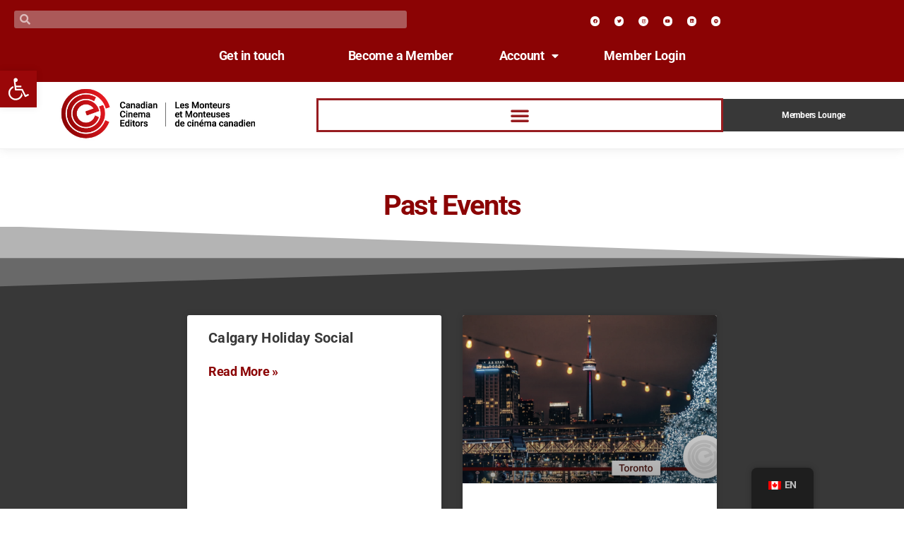

--- FILE ---
content_type: text/html; charset=UTF-8
request_url: https://cceditors.ca/what-we-do/events/past-events/5/
body_size: 16178
content:
<!DOCTYPE html>
<html lang="en-CA">
<head>
	<meta charset="UTF-8">
	<meta name="viewport" content="width=device-width, initial-scale=1.0, viewport-fit=cover" />		<meta name='robots' content='index, follow, max-image-preview:large, max-snippet:-1, max-video-preview:-1' />
	<style>img:is([sizes="auto" i], [sizes^="auto," i]) { contain-intrinsic-size: 3000px 1500px }</style>
	
	<!-- This site is optimized with the Yoast SEO plugin v26.4 - https://yoast.com/wordpress/plugins/seo/ -->
	<title>Past Events &#187; Canadian Cinema Editors / Les Monteurs et Monteuses de cinéma canadien</title>
	<meta name="description" content="An archive of past events hosted or co-hosted by the Canadian Cinema Editors / Les Monteurs et Monteuses de cinéma canadien..." />
	<link rel="canonical" href="https://cceditors.ca/what-we-do/events/past-events/" />
	<meta property="og:locale" content="en_US" />
	<meta property="og:type" content="article" />
	<meta property="og:title" content="Past Events &#187; Canadian Cinema Editors / Les Monteurs et Monteuses de cinéma canadien" />
	<meta property="og:description" content="An archive of past events hosted or co-hosted by the Canadian Cinema Editors / Les Monteurs et Monteuses de cinéma canadien..." />
	<meta property="og:url" content="https://cceditors.ca/what-we-do/events/past-events/" />
	<meta property="og:site_name" content="Canadian Cinema Editors / Les Monteurs et Monteuses de cinéma canadien" />
	<meta property="article:publisher" content="https://www.facebook.com/CCEditors" />
	<meta property="article:modified_time" content="2025-10-24T13:25:29+00:00" />
	<meta name="twitter:card" content="summary_large_image" />
	<meta name="twitter:site" content="@CCE_editors" />
	<meta name="twitter:label1" content="Est. reading time" />
	<meta name="twitter:data1" content="2 minutes" />
	<script type="application/ld+json" class="yoast-schema-graph">{"@context":"https://schema.org","@graph":[{"@type":"WebPage","@id":"https://cceditors.ca/what-we-do/events/past-events/","url":"https://cceditors.ca/what-we-do/events/past-events/","name":"Past Events &#187; Canadian Cinema Editors / Les Monteurs et Monteuses de cinéma canadien","isPartOf":{"@id":"https://cceditors.ca/fr/#website"},"datePublished":"2020-09-17T16:12:05+00:00","dateModified":"2025-10-24T13:25:29+00:00","description":"An archive of past events hosted or co-hosted by the Canadian Cinema Editors / Les Monteurs et Monteuses de cinéma canadien...","breadcrumb":{"@id":"https://cceditors.ca/what-we-do/events/past-events/#breadcrumb"},"inLanguage":"en-CA","potentialAction":[{"@type":"ReadAction","target":["https://cceditors.ca/what-we-do/events/past-events/"]}]},{"@type":"BreadcrumbList","@id":"https://cceditors.ca/what-we-do/events/past-events/#breadcrumb","itemListElement":[{"@type":"ListItem","position":1,"name":"Home","item":"https://cceditors.ca/"},{"@type":"ListItem","position":2,"name":"What We Do","item":"https://cceditors.ca/what-we-do/"},{"@type":"ListItem","position":3,"name":"Events","item":"https://cceditors.ca/what-we-do/events/"},{"@type":"ListItem","position":4,"name":"Past Events"}]},{"@type":"WebSite","@id":"https://cceditors.ca/fr/#website","url":"https://cceditors.ca/fr/","name":"Canadian Cinema Editors / Les Monteurs et Monteuses de cinéma canadien","description":"The Canadian Cinema Editors aims to connect and promote editors across Canada","potentialAction":[{"@type":"SearchAction","target":{"@type":"EntryPoint","urlTemplate":"https://cceditors.ca/fr/?s={search_term_string}"},"query-input":{"@type":"PropertyValueSpecification","valueRequired":true,"valueName":"search_term_string"}}],"inLanguage":"en-CA"}]}</script>
	<!-- / Yoast SEO plugin. -->


<link rel='dns-prefetch' href='//www.googletagmanager.com' />
<link rel="alternate" type="application/rss+xml" title="Canadian Cinema Editors / Les Monteurs et Monteuses de cinéma canadien &raquo; Feed" href="https://cceditors.ca/feed/" />
<link rel="alternate" type="application/rss+xml" title="Canadian Cinema Editors / Les Monteurs et Monteuses de cinéma canadien &raquo; Comments Feed" href="https://cceditors.ca/comments/feed/" />
<style id='classic-theme-styles-inline-css'>
/*! This file is auto-generated */
.wp-block-button__link{color:#fff;background-color:#32373c;border-radius:9999px;box-shadow:none;text-decoration:none;padding:calc(.667em + 2px) calc(1.333em + 2px);font-size:1.125em}.wp-block-file__button{background:#32373c;color:#fff;text-decoration:none}
</style>
<style id='global-styles-inline-css'>
:root{--wp--preset--aspect-ratio--square: 1;--wp--preset--aspect-ratio--4-3: 4/3;--wp--preset--aspect-ratio--3-4: 3/4;--wp--preset--aspect-ratio--3-2: 3/2;--wp--preset--aspect-ratio--2-3: 2/3;--wp--preset--aspect-ratio--16-9: 16/9;--wp--preset--aspect-ratio--9-16: 9/16;--wp--preset--color--black: #000000;--wp--preset--color--cyan-bluish-gray: #abb8c3;--wp--preset--color--white: #ffffff;--wp--preset--color--pale-pink: #f78da7;--wp--preset--color--vivid-red: #cf2e2e;--wp--preset--color--luminous-vivid-orange: #ff6900;--wp--preset--color--luminous-vivid-amber: #fcb900;--wp--preset--color--light-green-cyan: #7bdcb5;--wp--preset--color--vivid-green-cyan: #00d084;--wp--preset--color--pale-cyan-blue: #8ed1fc;--wp--preset--color--vivid-cyan-blue: #0693e3;--wp--preset--color--vivid-purple: #9b51e0;--wp--preset--color--accent: #cd2653;--wp--preset--color--primary: #000000;--wp--preset--color--secondary: #6d6d6d;--wp--preset--color--subtle-background: #dcd7ca;--wp--preset--color--background: #f5efe0;--wp--preset--gradient--vivid-cyan-blue-to-vivid-purple: linear-gradient(135deg,rgba(6,147,227,1) 0%,rgb(155,81,224) 100%);--wp--preset--gradient--light-green-cyan-to-vivid-green-cyan: linear-gradient(135deg,rgb(122,220,180) 0%,rgb(0,208,130) 100%);--wp--preset--gradient--luminous-vivid-amber-to-luminous-vivid-orange: linear-gradient(135deg,rgba(252,185,0,1) 0%,rgba(255,105,0,1) 100%);--wp--preset--gradient--luminous-vivid-orange-to-vivid-red: linear-gradient(135deg,rgba(255,105,0,1) 0%,rgb(207,46,46) 100%);--wp--preset--gradient--very-light-gray-to-cyan-bluish-gray: linear-gradient(135deg,rgb(238,238,238) 0%,rgb(169,184,195) 100%);--wp--preset--gradient--cool-to-warm-spectrum: linear-gradient(135deg,rgb(74,234,220) 0%,rgb(151,120,209) 20%,rgb(207,42,186) 40%,rgb(238,44,130) 60%,rgb(251,105,98) 80%,rgb(254,248,76) 100%);--wp--preset--gradient--blush-light-purple: linear-gradient(135deg,rgb(255,206,236) 0%,rgb(152,150,240) 100%);--wp--preset--gradient--blush-bordeaux: linear-gradient(135deg,rgb(254,205,165) 0%,rgb(254,45,45) 50%,rgb(107,0,62) 100%);--wp--preset--gradient--luminous-dusk: linear-gradient(135deg,rgb(255,203,112) 0%,rgb(199,81,192) 50%,rgb(65,88,208) 100%);--wp--preset--gradient--pale-ocean: linear-gradient(135deg,rgb(255,245,203) 0%,rgb(182,227,212) 50%,rgb(51,167,181) 100%);--wp--preset--gradient--electric-grass: linear-gradient(135deg,rgb(202,248,128) 0%,rgb(113,206,126) 100%);--wp--preset--gradient--midnight: linear-gradient(135deg,rgb(2,3,129) 0%,rgb(40,116,252) 100%);--wp--preset--font-size--small: 18px;--wp--preset--font-size--medium: 20px;--wp--preset--font-size--large: 26.25px;--wp--preset--font-size--x-large: 42px;--wp--preset--font-size--normal: 21px;--wp--preset--font-size--larger: 32px;--wp--preset--spacing--20: 0.44rem;--wp--preset--spacing--30: 0.67rem;--wp--preset--spacing--40: 1rem;--wp--preset--spacing--50: 1.5rem;--wp--preset--spacing--60: 2.25rem;--wp--preset--spacing--70: 3.38rem;--wp--preset--spacing--80: 5.06rem;--wp--preset--shadow--natural: 6px 6px 9px rgba(0, 0, 0, 0.2);--wp--preset--shadow--deep: 12px 12px 50px rgba(0, 0, 0, 0.4);--wp--preset--shadow--sharp: 6px 6px 0px rgba(0, 0, 0, 0.2);--wp--preset--shadow--outlined: 6px 6px 0px -3px rgba(255, 255, 255, 1), 6px 6px rgba(0, 0, 0, 1);--wp--preset--shadow--crisp: 6px 6px 0px rgba(0, 0, 0, 1);}:where(.is-layout-flex){gap: 0.5em;}:where(.is-layout-grid){gap: 0.5em;}body .is-layout-flex{display: flex;}.is-layout-flex{flex-wrap: wrap;align-items: center;}.is-layout-flex > :is(*, div){margin: 0;}body .is-layout-grid{display: grid;}.is-layout-grid > :is(*, div){margin: 0;}:where(.wp-block-columns.is-layout-flex){gap: 2em;}:where(.wp-block-columns.is-layout-grid){gap: 2em;}:where(.wp-block-post-template.is-layout-flex){gap: 1.25em;}:where(.wp-block-post-template.is-layout-grid){gap: 1.25em;}.has-black-color{color: var(--wp--preset--color--black) !important;}.has-cyan-bluish-gray-color{color: var(--wp--preset--color--cyan-bluish-gray) !important;}.has-white-color{color: var(--wp--preset--color--white) !important;}.has-pale-pink-color{color: var(--wp--preset--color--pale-pink) !important;}.has-vivid-red-color{color: var(--wp--preset--color--vivid-red) !important;}.has-luminous-vivid-orange-color{color: var(--wp--preset--color--luminous-vivid-orange) !important;}.has-luminous-vivid-amber-color{color: var(--wp--preset--color--luminous-vivid-amber) !important;}.has-light-green-cyan-color{color: var(--wp--preset--color--light-green-cyan) !important;}.has-vivid-green-cyan-color{color: var(--wp--preset--color--vivid-green-cyan) !important;}.has-pale-cyan-blue-color{color: var(--wp--preset--color--pale-cyan-blue) !important;}.has-vivid-cyan-blue-color{color: var(--wp--preset--color--vivid-cyan-blue) !important;}.has-vivid-purple-color{color: var(--wp--preset--color--vivid-purple) !important;}.has-black-background-color{background-color: var(--wp--preset--color--black) !important;}.has-cyan-bluish-gray-background-color{background-color: var(--wp--preset--color--cyan-bluish-gray) !important;}.has-white-background-color{background-color: var(--wp--preset--color--white) !important;}.has-pale-pink-background-color{background-color: var(--wp--preset--color--pale-pink) !important;}.has-vivid-red-background-color{background-color: var(--wp--preset--color--vivid-red) !important;}.has-luminous-vivid-orange-background-color{background-color: var(--wp--preset--color--luminous-vivid-orange) !important;}.has-luminous-vivid-amber-background-color{background-color: var(--wp--preset--color--luminous-vivid-amber) !important;}.has-light-green-cyan-background-color{background-color: var(--wp--preset--color--light-green-cyan) !important;}.has-vivid-green-cyan-background-color{background-color: var(--wp--preset--color--vivid-green-cyan) !important;}.has-pale-cyan-blue-background-color{background-color: var(--wp--preset--color--pale-cyan-blue) !important;}.has-vivid-cyan-blue-background-color{background-color: var(--wp--preset--color--vivid-cyan-blue) !important;}.has-vivid-purple-background-color{background-color: var(--wp--preset--color--vivid-purple) !important;}.has-black-border-color{border-color: var(--wp--preset--color--black) !important;}.has-cyan-bluish-gray-border-color{border-color: var(--wp--preset--color--cyan-bluish-gray) !important;}.has-white-border-color{border-color: var(--wp--preset--color--white) !important;}.has-pale-pink-border-color{border-color: var(--wp--preset--color--pale-pink) !important;}.has-vivid-red-border-color{border-color: var(--wp--preset--color--vivid-red) !important;}.has-luminous-vivid-orange-border-color{border-color: var(--wp--preset--color--luminous-vivid-orange) !important;}.has-luminous-vivid-amber-border-color{border-color: var(--wp--preset--color--luminous-vivid-amber) !important;}.has-light-green-cyan-border-color{border-color: var(--wp--preset--color--light-green-cyan) !important;}.has-vivid-green-cyan-border-color{border-color: var(--wp--preset--color--vivid-green-cyan) !important;}.has-pale-cyan-blue-border-color{border-color: var(--wp--preset--color--pale-cyan-blue) !important;}.has-vivid-cyan-blue-border-color{border-color: var(--wp--preset--color--vivid-cyan-blue) !important;}.has-vivid-purple-border-color{border-color: var(--wp--preset--color--vivid-purple) !important;}.has-vivid-cyan-blue-to-vivid-purple-gradient-background{background: var(--wp--preset--gradient--vivid-cyan-blue-to-vivid-purple) !important;}.has-light-green-cyan-to-vivid-green-cyan-gradient-background{background: var(--wp--preset--gradient--light-green-cyan-to-vivid-green-cyan) !important;}.has-luminous-vivid-amber-to-luminous-vivid-orange-gradient-background{background: var(--wp--preset--gradient--luminous-vivid-amber-to-luminous-vivid-orange) !important;}.has-luminous-vivid-orange-to-vivid-red-gradient-background{background: var(--wp--preset--gradient--luminous-vivid-orange-to-vivid-red) !important;}.has-very-light-gray-to-cyan-bluish-gray-gradient-background{background: var(--wp--preset--gradient--very-light-gray-to-cyan-bluish-gray) !important;}.has-cool-to-warm-spectrum-gradient-background{background: var(--wp--preset--gradient--cool-to-warm-spectrum) !important;}.has-blush-light-purple-gradient-background{background: var(--wp--preset--gradient--blush-light-purple) !important;}.has-blush-bordeaux-gradient-background{background: var(--wp--preset--gradient--blush-bordeaux) !important;}.has-luminous-dusk-gradient-background{background: var(--wp--preset--gradient--luminous-dusk) !important;}.has-pale-ocean-gradient-background{background: var(--wp--preset--gradient--pale-ocean) !important;}.has-electric-grass-gradient-background{background: var(--wp--preset--gradient--electric-grass) !important;}.has-midnight-gradient-background{background: var(--wp--preset--gradient--midnight) !important;}.has-small-font-size{font-size: var(--wp--preset--font-size--small) !important;}.has-medium-font-size{font-size: var(--wp--preset--font-size--medium) !important;}.has-large-font-size{font-size: var(--wp--preset--font-size--large) !important;}.has-x-large-font-size{font-size: var(--wp--preset--font-size--x-large) !important;}
:where(.wp-block-post-template.is-layout-flex){gap: 1.25em;}:where(.wp-block-post-template.is-layout-grid){gap: 1.25em;}
:where(.wp-block-columns.is-layout-flex){gap: 2em;}:where(.wp-block-columns.is-layout-grid){gap: 2em;}
:root :where(.wp-block-pullquote){font-size: 1.5em;line-height: 1.6;}
</style>
<link rel='stylesheet' id='wpo_min-header-0-css' href='https://cceditors.ca/wp-content/cache/wpo-minify/1763507927/assets/wpo-minify-header-6d3be0a5.min.css' media='all' />
<link rel='stylesheet' id='wpo_min-header-1-css' href='https://cceditors.ca/wp-content/cache/wpo-minify/1763507927/assets/wpo-minify-header-189a14b3.min.css' media='print' />
<link rel='stylesheet' id='wpo_min-header-2-css' href='https://cceditors.ca/wp-content/cache/wpo-minify/1763507927/assets/wpo-minify-header-dc53f40f.min.css' media='all' />
<script src="https://cceditors.ca/wp-content/cache/wpo-minify/1763507927/assets/wpo-minify-header-a3062c48.min.js" id="wpo_min-header-0-js"></script>
<script src="https://cceditors.ca/wp-content/cache/wpo-minify/1763507927/assets/wpo-minify-header-7f3e0862.min.js" id="wpo_min-header-1-js" defer data-wp-strategy="defer"></script>

<!-- Google tag (gtag.js) snippet added by Site Kit -->
<!-- Google Analytics snippet added by Site Kit -->
<script src="https://www.googletagmanager.com/gtag/js?id=GT-NGBJ2JQ" id="google_gtagjs-js" async></script>
<script id="google_gtagjs-js-after">
window.dataLayer = window.dataLayer || [];function gtag(){dataLayer.push(arguments);}
gtag("set","linker",{"domains":["cceditors.ca"]});
gtag("js", new Date());
gtag("set", "developer_id.dZTNiMT", true);
gtag("config", "GT-NGBJ2JQ");
</script>
<link rel="https://api.w.org/" href="https://cceditors.ca/wp-json/" /><link rel="alternate" title="JSON" type="application/json" href="https://cceditors.ca/wp-json/wp/v2/pages/367" /><link rel="EditURI" type="application/rsd+xml" title="RSD" href="https://cceditors.ca/xmlrpc.php?rsd" />
<meta name="generator" content="WordPress 6.8.3" />
<link rel='shortlink' href='https://cceditors.ca/?p=367' />
<link rel="alternate" title="oEmbed (JSON)" type="application/json+oembed" href="https://cceditors.ca/wp-json/oembed/1.0/embed?url=https%3A%2F%2Fcceditors.ca%2Fwhat-we-do%2Fevents%2Fpast-events%2F" />
<link rel="alternate" title="oEmbed (XML)" type="text/xml+oembed" href="https://cceditors.ca/wp-json/oembed/1.0/embed?url=https%3A%2F%2Fcceditors.ca%2Fwhat-we-do%2Fevents%2Fpast-events%2F&#038;format=xml" />
<meta name="generator" content="Site Kit by Google 1.166.0" /><style id="pmpro_colors">:root {
	--pmpro--color--base: #ffffff;
	--pmpro--color--contrast: #222222;
	--pmpro--color--accent: #0c3d54;
	--pmpro--color--accent--variation: hsl( 199,75%,28.5% );
	--pmpro--color--border--variation: hsl( 0,0%,91% );
}</style><link rel="alternate" hreflang="en-CA" href="https://cceditors.ca/what-we-do/events/past-events/5/"/>
<link rel="alternate" hreflang="fr-CA" href="https://cceditors.ca/fr/what-we-do/events/past-events/5/"/>
<link rel="alternate" hreflang="en" href="https://cceditors.ca/what-we-do/events/past-events/5/"/>
<link rel="alternate" hreflang="fr" href="https://cceditors.ca/fr/what-we-do/events/past-events/5/"/>
<style type="text/css">
#pojo-a11y-toolbar .pojo-a11y-toolbar-toggle a{ background-color: #9a0709;	color: #ffffff;}
#pojo-a11y-toolbar .pojo-a11y-toolbar-overlay, #pojo-a11y-toolbar .pojo-a11y-toolbar-overlay ul.pojo-a11y-toolbar-items.pojo-a11y-links{ border-color: #9a0709;}
body.pojo-a11y-focusable a:focus{ outline-style: solid !important;	outline-width: 1px !important;	outline-color: #e81b23 !important;}
#pojo-a11y-toolbar{ top: 100px !important;}
#pojo-a11y-toolbar .pojo-a11y-toolbar-overlay{ background-color: #ffffff;}
#pojo-a11y-toolbar .pojo-a11y-toolbar-overlay ul.pojo-a11y-toolbar-items li.pojo-a11y-toolbar-item a, #pojo-a11y-toolbar .pojo-a11y-toolbar-overlay p.pojo-a11y-toolbar-title{ color: #333333;}
#pojo-a11y-toolbar .pojo-a11y-toolbar-overlay ul.pojo-a11y-toolbar-items li.pojo-a11y-toolbar-item a.active{ background-color: #9a0709;	color: #ffffff;}</style>	<script>document.documentElement.className = document.documentElement.className.replace( 'no-js', 'js' );</script>
	<meta name="generator" content="Elementor 3.33.1; features: additional_custom_breakpoints; settings: css_print_method-external, google_font-enabled, font_display-auto">
			<style>
				.e-con.e-parent:nth-of-type(n+4):not(.e-lazyloaded):not(.e-no-lazyload),
				.e-con.e-parent:nth-of-type(n+4):not(.e-lazyloaded):not(.e-no-lazyload) * {
					background-image: none !important;
				}
				@media screen and (max-height: 1024px) {
					.e-con.e-parent:nth-of-type(n+3):not(.e-lazyloaded):not(.e-no-lazyload),
					.e-con.e-parent:nth-of-type(n+3):not(.e-lazyloaded):not(.e-no-lazyload) * {
						background-image: none !important;
					}
				}
				@media screen and (max-height: 640px) {
					.e-con.e-parent:nth-of-type(n+2):not(.e-lazyloaded):not(.e-no-lazyload),
					.e-con.e-parent:nth-of-type(n+2):not(.e-lazyloaded):not(.e-no-lazyload) * {
						background-image: none !important;
					}
				}
			</style>
						<meta name="theme-color" content="#FFFFFF">
					<style id="wp-custom-css">
			.h3 {
    letter-spacing: 1.2px;
}
span.hide {
    display: none;
}

/* Profile picture */

.wpua-edit-container h3 {
	font-size: 16px;
	color: #333;
	font-weight: 800;
}

#wpua-add-button-existing .button, #wpua-remove-button-existing .button, #wpua-edit-956 .submit #submit, #wpua-undo-button-existing #wpua-undo-existing {
	font-size: 13px;
	padding: 5px 10px;
	text-transform: none;
}

.pmpro_member_directory_avatar a img {
	margin-bottom: 0px;
	margin-top: 0px;
	border: 1px solid #fff;
	border-radius: 250px;
}

#wpua-preview-existing .description, #wpua-thumbnail-existing .description{
	font-size: 14px;
}

body:not(.elementor-editor-active) .elementor-menu-anchor:before {
  content: "";
  display:block;
  height: 80px; /* fixed header height*/
  margin: -80px 0 0; /* negative fixed header height */
  visibility: hidden;
  pointer-events: none;
}


		</style>
		<style>:root,::before,::after{--mec-heading-font-family: 'Roboto';--mec-paragraph-font-family: 'Roboto';--mec-color-skin: #000000;--mec-color-skin-rgba-1: rgba(0,0,0,.25);--mec-color-skin-rgba-2: rgba(0,0,0,.5);--mec-color-skin-rgba-3: rgba(0,0,0,.75);--mec-color-skin-rgba-4: rgba(0,0,0,.11);--mec-primary-border-radius: ;--mec-secondary-border-radius: ;--mec-container-normal-width: 1196px;--mec-container-large-width: 1690px;--mec-fes-main-color: #40d9f1;--mec-fes-main-color-rgba-1: rgba(64, 217, 241, 0.12);--mec-fes-main-color-rgba-2: rgba(64, 217, 241, 0.23);--mec-fes-main-color-rgba-3: rgba(64, 217, 241, 0.03);--mec-fes-main-color-rgba-4: rgba(64, 217, 241, 0.3);--mec-fes-main-color-rgba-5: rgb(64 217 241 / 7%);--mec-fes-main-color-rgba-6: rgba(64, 217, 241, 0.2);</style></head>
<body class="pmpro-variation_1 wp-singular page-template page-template-elementor_header_footer page page-id-367 page-child parent-pageid-35 wp-embed-responsive paged-5 page-paged-5 wp-theme-twentytwenty wp-child-theme-twentytwenty-child mec-theme-twentytwenty pmpro-body-has-access translatepress-en_CA singular enable-search-modal missing-post-thumbnail has-no-pagination not-showing-comments show-avatars elementor_header_footer footer-top-hidden elementor-default elementor-template-full-width elementor-kit-5 elementor-page elementor-page-367">
<a class="skip-link screen-reader-text" href="#site-content">Skip to the content</a>		<header data-elementor-type="header" data-elementor-id="38088" class="elementor elementor-38088 elementor-location-header" data-elementor-post-type="elementor_library">
					<section class="elementor-section elementor-top-section elementor-element elementor-element-288881d5 elementor-section-full_width elementor-section-content-middle elementor-section-height-default elementor-section-height-default" data-id="288881d5" data-element_type="section" data-settings="{&quot;background_background&quot;:&quot;classic&quot;,&quot;sticky&quot;:&quot;top&quot;,&quot;sticky_on&quot;:[&quot;desktop&quot;,&quot;tablet&quot;],&quot;sticky_offset&quot;:0,&quot;sticky_effects_offset&quot;:0,&quot;sticky_anchor_link_offset&quot;:0}">
						<div class="elementor-container elementor-column-gap-default">
					<div class="elementor-column elementor-col-100 elementor-top-column elementor-element elementor-element-4b5ebd6e" data-id="4b5ebd6e" data-element_type="column">
			<div class="elementor-widget-wrap elementor-element-populated">
						<section class="elementor-section elementor-inner-section elementor-element elementor-element-56c9cdd1 elementor-section-full_width elementor-section-content-middle elementor-section-height-default elementor-section-height-default" data-id="56c9cdd1" data-element_type="section" data-settings="{&quot;background_background&quot;:&quot;classic&quot;}">
						<div class="elementor-container elementor-column-gap-default">
					<div class="elementor-column elementor-col-33 elementor-inner-column elementor-element elementor-element-2fa7a775" data-id="2fa7a775" data-element_type="column">
			<div class="elementor-widget-wrap elementor-element-populated">
						<div class="elementor-element elementor-element-4c74f900 elementor-search-form--skin-minimal elementor-widget elementor-widget-search-form" data-id="4c74f900" data-element_type="widget" data-settings="{&quot;skin&quot;:&quot;minimal&quot;}" data-widget_type="search-form.default">
				<div class="elementor-widget-container">
							<search role="search">
			<form class="elementor-search-form" action="https://cceditors.ca" method="get">
												<div class="elementor-search-form__container">
					<label class="elementor-screen-only" for="elementor-search-form-4c74f900">Search</label>

											<div class="elementor-search-form__icon">
							<i aria-hidden="true" class="fas fa-search"></i>							<span class="elementor-screen-only">Search</span>
						</div>
					
					<input id="elementor-search-form-4c74f900" placeholder="" class="elementor-search-form__input" type="search" name="s" value="">
					
					
									</div>
			</form>
		</search>
						</div>
				</div>
					</div>
		</div>
				<div class="elementor-column elementor-col-33 elementor-inner-column elementor-element elementor-element-64ffa49a" data-id="64ffa49a" data-element_type="column">
			<div class="elementor-widget-wrap elementor-element-populated">
						<div class="elementor-element elementor-element-7fc4abc9 elementor-shape-circle animated-slow elementor-grid-tablet-6 elementor-grid-mobile-6 e-grid-align-tablet-center e-grid-align-mobile-center elementor-grid-6 e-grid-align-center elementor-invisible elementor-widget elementor-widget-social-icons" data-id="7fc4abc9" data-element_type="widget" data-settings="{&quot;_animation&quot;:&quot;fadeIn&quot;}" data-widget_type="social-icons.default">
				<div class="elementor-widget-container">
							<div class="elementor-social-icons-wrapper elementor-grid" role="list">
							<span class="elementor-grid-item" role="listitem">
					<a class="elementor-icon elementor-social-icon elementor-social-icon-facebook elementor-animation-shrink elementor-repeater-item-7a26e3b" href="https://www.facebook.com/CCEditors" target="_blank">
						<span class="elementor-screen-only">Facebook</span>
						<i aria-hidden="true" class="fab fa-facebook"></i>					</a>
				</span>
							<span class="elementor-grid-item" role="listitem">
					<a class="elementor-icon elementor-social-icon elementor-social-icon-twitter elementor-animation-shrink elementor-repeater-item-4e0729a" href="https://twitter.com/CCE_editors" target="_blank">
						<span class="elementor-screen-only">Twitter</span>
						<i aria-hidden="true" class="fab fa-twitter"></i>					</a>
				</span>
							<span class="elementor-grid-item" role="listitem">
					<a class="elementor-icon elementor-social-icon elementor-social-icon-instagram elementor-animation-shrink elementor-repeater-item-a8005a6" href="https://www.instagram.com/canadiancinemaeditors/" target="_blank">
						<span class="elementor-screen-only">Instagram</span>
						<i aria-hidden="true" class="fab fa-instagram"></i>					</a>
				</span>
							<span class="elementor-grid-item" role="listitem">
					<a class="elementor-icon elementor-social-icon elementor-social-icon-youtube elementor-animation-shrink elementor-repeater-item-88f6a77" href="https://www.youtube.com/channel/UCwOcN6RcgzRvAddQ5JqN4NQ" target="_blank">
						<span class="elementor-screen-only">Youtube</span>
						<i aria-hidden="true" class="fab fa-youtube"></i>					</a>
				</span>
							<span class="elementor-grid-item" role="listitem">
					<a class="elementor-icon elementor-social-icon elementor-social-icon-linkedin elementor-animation-shrink elementor-repeater-item-a4bc0d1" href="https://www.linkedin.com/company/canadian-cinema-editors/" target="_blank">
						<span class="elementor-screen-only">Linkedin</span>
						<i aria-hidden="true" class="fab fa-linkedin"></i>					</a>
				</span>
							<span class="elementor-grid-item" role="listitem">
					<a class="elementor-icon elementor-social-icon elementor-social-icon-spotify elementor-animation-shrink elementor-repeater-item-915f2e7" href="https://open.spotify.com/show/4fHP62tT10oYg3VmSU06PM?si=BLEgb4oNQeKPAmvfnISB3g" target="_blank">
						<span class="elementor-screen-only">Spotify</span>
						<i aria-hidden="true" class="fab fa-spotify"></i>					</a>
				</span>
					</div>
						</div>
				</div>
					</div>
		</div>
				<div class="elementor-column elementor-col-33 elementor-inner-column elementor-element elementor-element-72a84f2b" data-id="72a84f2b" data-element_type="column">
			<div class="elementor-widget-wrap elementor-element-populated">
						<div class="elementor-element elementor-element-74512234 elementor-widget__width-auto elementor-widget elementor-widget-html" data-id="74512234" data-element_type="widget" data-widget_type="html.default">
				<div class="elementor-widget-container">
					<a class="topmenucustom" href="/get-in-touch/"> Get in touch</a>				</div>
				</div>
				<div class="elementor-element elementor-element-34f57c24 elementor-widget__width-auto elementor-widget elementor-widget-html" data-id="34f57c24" data-element_type="widget" data-widget_type="html.default">
				<div class="elementor-widget-container">
					<a class="topmenucustom" href="/become-a-member/">Become a Member</a>				</div>
				</div>
				<div class="elementor-element elementor-element-450167f9 elementor-nav-menu--dropdown-none elementor-widget__width-auto elementor-widget elementor-widget-nav-menu" data-id="450167f9" data-element_type="widget" data-settings="{&quot;layout&quot;:&quot;horizontal&quot;,&quot;submenu_icon&quot;:{&quot;value&quot;:&quot;&lt;i class=\&quot;fas fa-caret-down\&quot; aria-hidden=\&quot;true\&quot;&gt;&lt;\/i&gt;&quot;,&quot;library&quot;:&quot;fa-solid&quot;}}" data-widget_type="nav-menu.default">
				<div class="elementor-widget-container">
								<nav aria-label="Menu" class="elementor-nav-menu--main elementor-nav-menu__container elementor-nav-menu--layout-horizontal e--pointer-underline e--animation-fade">
				<ul id="menu-1-450167f9" class="elementor-nav-menu"><li class="menu-item menu-item-type-custom menu-item-object-custom menu-item-has-children menu-item-7438"><a href="#" class="elementor-item elementor-item-anchor">Account</a>
<ul class="sub-menu elementor-nav-menu--dropdown">
	<li class="menu-item menu-item-type-post_type menu-item-object-page menu-item-5004"><a href="https://cceditors.ca/membership-account/" class="elementor-sub-item">Membership Account</a></li>
	<li class="menu-item menu-item-type-post_type menu-item-object-page menu-item-5010"><a href="https://cceditors.ca/membership-account/profile/" class="elementor-sub-item">View Profile</a></li>
	<li class="menu-item menu-item-type-post_type menu-item-object-page menu-item-5002"><a href="https://cceditors.ca/membership-account/your-profile/" class="elementor-sub-item">Edit Profile</a></li>
</ul>
</li>
</ul>			</nav>
						<nav class="elementor-nav-menu--dropdown elementor-nav-menu__container" aria-hidden="true">
				<ul id="menu-2-450167f9" class="elementor-nav-menu"><li class="menu-item menu-item-type-custom menu-item-object-custom menu-item-has-children menu-item-7438"><a href="#" class="elementor-item elementor-item-anchor" tabindex="-1">Account</a>
<ul class="sub-menu elementor-nav-menu--dropdown">
	<li class="menu-item menu-item-type-post_type menu-item-object-page menu-item-5004"><a href="https://cceditors.ca/membership-account/" class="elementor-sub-item" tabindex="-1">Membership Account</a></li>
	<li class="menu-item menu-item-type-post_type menu-item-object-page menu-item-5010"><a href="https://cceditors.ca/membership-account/profile/" class="elementor-sub-item" tabindex="-1">View Profile</a></li>
	<li class="menu-item menu-item-type-post_type menu-item-object-page menu-item-5002"><a href="https://cceditors.ca/membership-account/your-profile/" class="elementor-sub-item" tabindex="-1">Edit Profile</a></li>
</ul>
</li>
</ul>			</nav>
						</div>
				</div>
				<div class="elementor-element elementor-element-303ae9c3 hideinlogin elementor-widget__width-auto elementor-widget elementor-widget-html" data-id="303ae9c3" data-element_type="widget" data-widget_type="html.default">
				<div class="elementor-widget-container">
					<a class="topmenucustom" href="/member-login/">Member Login</a>				</div>
				</div>
					</div>
		</div>
					</div>
		</section>
				<section class="elementor-section elementor-inner-section elementor-element elementor-element-7b0c06d2 elementor-section-full_width elementor-section-content-middle elementor-section-height-default elementor-section-height-default" data-id="7b0c06d2" data-element_type="section" id="aria-label" data-settings="{&quot;background_background&quot;:&quot;classic&quot;}">
						<div class="elementor-container elementor-column-gap-default">
					<div class="elementor-column elementor-col-33 elementor-inner-column elementor-element elementor-element-5522bfb3" data-id="5522bfb3" data-element_type="column">
			<div class="elementor-widget-wrap elementor-element-populated">
						<div class="elementor-element elementor-element-536f81e4 elementor-invisible elementor-widget elementor-widget-image" data-id="536f81e4" data-element_type="widget" data-settings="{&quot;_animation_mobile&quot;:&quot;fadeIn&quot;,&quot;_animation&quot;:&quot;fadeIn&quot;}" data-widget_type="image.default">
				<div class="elementor-widget-container">
																<a href="https://cceditors.ca/">
							<img fetchpriority="high" width="500" height="143" src="https://cceditors.ca/wp-content/uploads/2023/10/cce-logo-full-color-rgb-500px@72ppi.jpg" class="elementor-animation-shrink attachment-full size-full wp-image-32482" alt="" srcset="https://cceditors.ca/wp-content/uploads/2023/10/cce-logo-full-color-rgb-500px@72ppi.jpg 500w, https://cceditors.ca/wp-content/uploads/2023/10/cce-logo-full-color-rgb-500px@72ppi-18x5.jpg 18w" sizes="(max-width: 500px) 100vw, 500px" />								</a>
															</div>
				</div>
					</div>
		</div>
				<div class="elementor-column elementor-col-33 elementor-inner-column elementor-element elementor-element-72bb2b4e" data-id="72bb2b4e" data-element_type="column">
			<div class="elementor-widget-wrap elementor-element-populated">
						<div class="elementor-element elementor-element-74cc8b0d elementor-nav-menu__align-center elementor-nav-menu--stretch animated-slow elementor-nav-menu--dropdown-tablet elementor-nav-menu__text-align-aside elementor-nav-menu--toggle elementor-nav-menu--burger elementor-invisible elementor-widget elementor-widget-nav-menu" data-id="74cc8b0d" data-element_type="widget" id="aria-label" data-settings="{&quot;full_width&quot;:&quot;stretch&quot;,&quot;_animation&quot;:&quot;fadeIn&quot;,&quot;layout&quot;:&quot;horizontal&quot;,&quot;submenu_icon&quot;:{&quot;value&quot;:&quot;&lt;i class=\&quot;fas fa-caret-down\&quot; aria-hidden=\&quot;true\&quot;&gt;&lt;\/i&gt;&quot;,&quot;library&quot;:&quot;fa-solid&quot;},&quot;toggle&quot;:&quot;burger&quot;}" data-widget_type="nav-menu.default">
				<div class="elementor-widget-container">
								<nav aria-label="Menu" class="elementor-nav-menu--main elementor-nav-menu__container elementor-nav-menu--layout-horizontal e--pointer-underline e--animation-slow">
				<ul id="menu-1-74cc8b0d" class="elementor-nav-menu"><li class="menu-item menu-item-type-custom menu-item-object-custom menu-item-has-children menu-item-886"><a class="elementor-item">Who We Are</a>
<ul class="sub-menu elementor-nav-menu--dropdown">
	<li class="menu-item menu-item-type-post_type menu-item-object-page menu-item-9860"><a href="https://cceditors.ca/who-we-are/about-us-2/" class="elementor-sub-item">About Us</a></li>
	<li class="menu-item menu-item-type-post_type menu-item-object-page menu-item-44005"><a href="https://cceditors.ca/who-we-are/board/" class="elementor-sub-item">Our Board</a></li>
	<li class="menu-item menu-item-type-post_type menu-item-object-page menu-item-7197"><a href="https://cceditors.ca/membership-account/directory/" class="elementor-sub-item">Our Members</a></li>
	<li class="menu-item menu-item-type-post_type menu-item-object-page menu-item-24054"><a href="https://cceditors.ca/who-we-are/cce-staff/" class="elementor-sub-item">Our Staff</a></li>
	<li class="menu-item menu-item-type-post_type menu-item-object-page menu-item-5991"><a href="https://cceditors.ca/who-we-are/cce-letters/" class="elementor-sub-item">CCE Letters</a></li>
	<li class="menu-item menu-item-type-post_type menu-item-object-page menu-item-29158"><a href="https://cceditors.ca/who-we-are/our-sponsors/" class="elementor-sub-item">Our Sponsors</a></li>
	<li class="menu-item menu-item-type-post_type menu-item-object-page menu-item-5990"><a href="https://cceditors.ca/who-we-are/become-a-sponsor/" class="elementor-sub-item">Become a Sponsor</a></li>
	<li class="menu-item menu-item-type-post_type menu-item-object-page menu-item-15258"><a href="https://cceditors.ca/who-we-are/community-partners/" class="elementor-sub-item">Community Partners</a></li>
</ul>
</li>
<li class="menu-item menu-item-type-custom menu-item-object-custom menu-item-has-children menu-item-887"><a class="elementor-item">What We Do</a>
<ul class="sub-menu elementor-nav-menu--dropdown">
	<li class="menu-item menu-item-type-post_type menu-item-object-page current-page-ancestor menu-item-364"><a href="https://cceditors.ca/what-we-do/events/" class="elementor-sub-item">Events</a></li>
	<li class="menu-item menu-item-type-post_type menu-item-object-page menu-item-4203"><a href="https://cceditors.ca/cce-awards/" class="elementor-sub-item">CCE Awards</a></li>
	<li class="menu-item menu-item-type-post_type menu-item-object-page menu-item-21684"><a href="https://cceditors.ca/editcon-main-page/" class="elementor-sub-item">EditCon</a></li>
	<li class="menu-item menu-item-type-post_type menu-item-object-page menu-item-374"><a href="https://cceditors.ca/what-we-do/community/" class="elementor-sub-item">Community</a></li>
	<li class="menu-item menu-item-type-post_type menu-item-object-page menu-item-373"><a href="https://cceditors.ca/what-we-do/mentorship-program/" class="elementor-sub-item">Mentorship Program</a></li>
	<li class="menu-item menu-item-type-post_type menu-item-object-page menu-item-363"><a href="https://cceditors.ca/what-we-do/podcasts/" class="elementor-sub-item">Podcasts</a></li>
	<li class="menu-item menu-item-type-post_type menu-item-object-page menu-item-3336"><a href="https://cceditors.ca/what-we-do/video-content/" class="elementor-sub-item">CCE TV</a></li>
	<li class="menu-item menu-item-type-post_type menu-item-object-page menu-item-40123"><a href="https://cceditors.ca/taskbook/" class="elementor-sub-item">The Editor’s Taskbook</a></li>
</ul>
</li>
<li class="menu-item menu-item-type-custom menu-item-object-custom menu-item-has-children menu-item-888"><a class="elementor-item">What&#8217;s New</a>
<ul class="sub-menu elementor-nav-menu--dropdown">
	<li class="menu-item menu-item-type-post_type menu-item-object-page menu-item-381"><a href="https://cceditors.ca/what-is-new/articles/" class="elementor-sub-item">Articles</a></li>
	<li class="menu-item menu-item-type-post_type menu-item-object-page menu-item-380"><a href="https://cceditors.ca/what-is-new/press-releases/" class="elementor-sub-item">Press Releases</a></li>
</ul>
</li>
</ul>			</nav>
					<div class="elementor-menu-toggle" role="button" tabindex="0" aria-label="Menu Toggle" aria-expanded="false">
			<i aria-hidden="true" role="presentation" class="elementor-menu-toggle__icon--open eicon-menu-bar"></i><i aria-hidden="true" role="presentation" class="elementor-menu-toggle__icon--close eicon-close"></i>		</div>
					<nav class="elementor-nav-menu--dropdown elementor-nav-menu__container" aria-hidden="true">
				<ul id="menu-2-74cc8b0d" class="elementor-nav-menu"><li class="menu-item menu-item-type-custom menu-item-object-custom menu-item-has-children menu-item-886"><a class="elementor-item" tabindex="-1">Who We Are</a>
<ul class="sub-menu elementor-nav-menu--dropdown">
	<li class="menu-item menu-item-type-post_type menu-item-object-page menu-item-9860"><a href="https://cceditors.ca/who-we-are/about-us-2/" class="elementor-sub-item" tabindex="-1">About Us</a></li>
	<li class="menu-item menu-item-type-post_type menu-item-object-page menu-item-44005"><a href="https://cceditors.ca/who-we-are/board/" class="elementor-sub-item" tabindex="-1">Our Board</a></li>
	<li class="menu-item menu-item-type-post_type menu-item-object-page menu-item-7197"><a href="https://cceditors.ca/membership-account/directory/" class="elementor-sub-item" tabindex="-1">Our Members</a></li>
	<li class="menu-item menu-item-type-post_type menu-item-object-page menu-item-24054"><a href="https://cceditors.ca/who-we-are/cce-staff/" class="elementor-sub-item" tabindex="-1">Our Staff</a></li>
	<li class="menu-item menu-item-type-post_type menu-item-object-page menu-item-5991"><a href="https://cceditors.ca/who-we-are/cce-letters/" class="elementor-sub-item" tabindex="-1">CCE Letters</a></li>
	<li class="menu-item menu-item-type-post_type menu-item-object-page menu-item-29158"><a href="https://cceditors.ca/who-we-are/our-sponsors/" class="elementor-sub-item" tabindex="-1">Our Sponsors</a></li>
	<li class="menu-item menu-item-type-post_type menu-item-object-page menu-item-5990"><a href="https://cceditors.ca/who-we-are/become-a-sponsor/" class="elementor-sub-item" tabindex="-1">Become a Sponsor</a></li>
	<li class="menu-item menu-item-type-post_type menu-item-object-page menu-item-15258"><a href="https://cceditors.ca/who-we-are/community-partners/" class="elementor-sub-item" tabindex="-1">Community Partners</a></li>
</ul>
</li>
<li class="menu-item menu-item-type-custom menu-item-object-custom menu-item-has-children menu-item-887"><a class="elementor-item" tabindex="-1">What We Do</a>
<ul class="sub-menu elementor-nav-menu--dropdown">
	<li class="menu-item menu-item-type-post_type menu-item-object-page current-page-ancestor menu-item-364"><a href="https://cceditors.ca/what-we-do/events/" class="elementor-sub-item" tabindex="-1">Events</a></li>
	<li class="menu-item menu-item-type-post_type menu-item-object-page menu-item-4203"><a href="https://cceditors.ca/cce-awards/" class="elementor-sub-item" tabindex="-1">CCE Awards</a></li>
	<li class="menu-item menu-item-type-post_type menu-item-object-page menu-item-21684"><a href="https://cceditors.ca/editcon-main-page/" class="elementor-sub-item" tabindex="-1">EditCon</a></li>
	<li class="menu-item menu-item-type-post_type menu-item-object-page menu-item-374"><a href="https://cceditors.ca/what-we-do/community/" class="elementor-sub-item" tabindex="-1">Community</a></li>
	<li class="menu-item menu-item-type-post_type menu-item-object-page menu-item-373"><a href="https://cceditors.ca/what-we-do/mentorship-program/" class="elementor-sub-item" tabindex="-1">Mentorship Program</a></li>
	<li class="menu-item menu-item-type-post_type menu-item-object-page menu-item-363"><a href="https://cceditors.ca/what-we-do/podcasts/" class="elementor-sub-item" tabindex="-1">Podcasts</a></li>
	<li class="menu-item menu-item-type-post_type menu-item-object-page menu-item-3336"><a href="https://cceditors.ca/what-we-do/video-content/" class="elementor-sub-item" tabindex="-1">CCE TV</a></li>
	<li class="menu-item menu-item-type-post_type menu-item-object-page menu-item-40123"><a href="https://cceditors.ca/taskbook/" class="elementor-sub-item" tabindex="-1">The Editor’s Taskbook</a></li>
</ul>
</li>
<li class="menu-item menu-item-type-custom menu-item-object-custom menu-item-has-children menu-item-888"><a class="elementor-item" tabindex="-1">What&#8217;s New</a>
<ul class="sub-menu elementor-nav-menu--dropdown">
	<li class="menu-item menu-item-type-post_type menu-item-object-page menu-item-381"><a href="https://cceditors.ca/what-is-new/articles/" class="elementor-sub-item" tabindex="-1">Articles</a></li>
	<li class="menu-item menu-item-type-post_type menu-item-object-page menu-item-380"><a href="https://cceditors.ca/what-is-new/press-releases/" class="elementor-sub-item" tabindex="-1">Press Releases</a></li>
</ul>
</li>
</ul>			</nav>
						</div>
				</div>
					</div>
		</div>
				<div class="elementor-column elementor-col-33 elementor-inner-column elementor-element elementor-element-443072cf" data-id="443072cf" data-element_type="column">
			<div class="elementor-widget-wrap elementor-element-populated">
						<div class="elementor-element elementor-element-4aa5afa7 elementor-nav-menu__align-center elementor-nav-menu--dropdown-none elementor-widget elementor-widget-nav-menu" data-id="4aa5afa7" data-element_type="widget" id="aria-label" data-settings="{&quot;layout&quot;:&quot;horizontal&quot;,&quot;submenu_icon&quot;:{&quot;value&quot;:&quot;&lt;i class=\&quot;fas fa-caret-down\&quot; aria-hidden=\&quot;true\&quot;&gt;&lt;\/i&gt;&quot;,&quot;library&quot;:&quot;fa-solid&quot;}}" data-widget_type="nav-menu.default">
				<div class="elementor-widget-container">
								<nav aria-label="Menu" class="elementor-nav-menu--main elementor-nav-menu__container elementor-nav-menu--layout-horizontal e--pointer-underline e--animation-fade">
				<ul id="menu-1-4aa5afa7" class="elementor-nav-menu"><li class="menu-item menu-item-type-post_type menu-item-object-page menu-item-3797"><a href="https://cceditors.ca/members-lounge/" class="elementor-item">Members Lounge</a></li>
</ul>			</nav>
						<nav class="elementor-nav-menu--dropdown elementor-nav-menu__container" aria-hidden="true">
				<ul id="menu-2-4aa5afa7" class="elementor-nav-menu"><li class="menu-item menu-item-type-post_type menu-item-object-page menu-item-3797"><a href="https://cceditors.ca/members-lounge/" class="elementor-item" tabindex="-1">Members Lounge</a></li>
</ul>			</nav>
						</div>
				</div>
					</div>
		</div>
					</div>
		</section>
					</div>
		</div>
					</div>
		</section>
				</header>
				<div data-elementor-type="wp-page" data-elementor-id="367" class="elementor elementor-367" data-elementor-post-type="page">
						<section class="elementor-section elementor-top-section elementor-element elementor-element-334b35ee elementor-section-boxed elementor-section-height-default elementor-section-height-default" data-id="334b35ee" data-element_type="section">
						<div class="elementor-container elementor-column-gap-default">
					<div class="elementor-column elementor-col-100 elementor-top-column elementor-element elementor-element-37d47be6" data-id="37d47be6" data-element_type="column">
			<div class="elementor-widget-wrap elementor-element-populated">
						<div class="elementor-element elementor-element-2d7d1813 elementor-widget elementor-widget-heading" data-id="2d7d1813" data-element_type="widget" data-widget_type="heading.default">
				<div class="elementor-widget-container">
					<h1 class="elementor-heading-title elementor-size-default">Past Events</h1>				</div>
				</div>
					</div>
		</div>
					</div>
		</section>
				<section class="elementor-section elementor-top-section elementor-element elementor-element-c394c1e elementor-section-boxed elementor-section-height-default elementor-section-height-default" data-id="c394c1e" data-element_type="section" data-settings="{&quot;background_background&quot;:&quot;classic&quot;,&quot;shape_divider_top&quot;:&quot;opacity-tilt&quot;,&quot;shape_divider_bottom&quot;:&quot;opacity-tilt&quot;}">
					<div class="elementor-shape elementor-shape-top" aria-hidden="true" data-negative="false">
			<svg xmlns="http://www.w3.org/2000/svg" viewBox="0 0 2600 131.1" preserveAspectRatio="none">
	<path class="elementor-shape-fill" d="M0 0L2600 0 2600 69.1 0 0z"/>
	<path class="elementor-shape-fill" style="opacity:0.5" d="M0 0L2600 0 2600 69.1 0 69.1z"/>
	<path class="elementor-shape-fill" style="opacity:0.25" d="M2600 0L0 0 0 130.1 2600 69.1z"/>
</svg>		</div>
				<div class="elementor-shape elementor-shape-bottom" aria-hidden="true" data-negative="false">
			<svg xmlns="http://www.w3.org/2000/svg" viewBox="0 0 2600 131.1" preserveAspectRatio="none">
	<path class="elementor-shape-fill" d="M0 0L2600 0 2600 69.1 0 0z"/>
	<path class="elementor-shape-fill" style="opacity:0.5" d="M0 0L2600 0 2600 69.1 0 69.1z"/>
	<path class="elementor-shape-fill" style="opacity:0.25" d="M2600 0L0 0 0 130.1 2600 69.1z"/>
</svg>		</div>
					<div class="elementor-container elementor-column-gap-default">
					<div class="elementor-column elementor-col-100 elementor-top-column elementor-element elementor-element-60919bf" data-id="60919bf" data-element_type="column">
			<div class="elementor-widget-wrap elementor-element-populated">
						<div class="elementor-element elementor-element-d25bc8d elementor-grid-3 elementor-grid-tablet-2 elementor-grid-mobile-1 elementor-posts--thumbnail-top elementor-card-shadow-yes elementor-posts__hover-gradient elementor-widget elementor-widget-posts" data-id="d25bc8d" data-element_type="widget" data-settings="{&quot;pagination_type&quot;:&quot;numbers&quot;,&quot;cards_columns&quot;:&quot;3&quot;,&quot;cards_columns_tablet&quot;:&quot;2&quot;,&quot;cards_columns_mobile&quot;:&quot;1&quot;,&quot;cards_row_gap&quot;:{&quot;unit&quot;:&quot;px&quot;,&quot;size&quot;:35,&quot;sizes&quot;:[]},&quot;cards_row_gap_tablet&quot;:{&quot;unit&quot;:&quot;px&quot;,&quot;size&quot;:&quot;&quot;,&quot;sizes&quot;:[]},&quot;cards_row_gap_mobile&quot;:{&quot;unit&quot;:&quot;px&quot;,&quot;size&quot;:&quot;&quot;,&quot;sizes&quot;:[]}}" data-widget_type="posts.cards">
				<div class="elementor-widget-container">
							<div class="elementor-posts-container elementor-posts elementor-posts--skin-cards elementor-grid" role="list">
				<article class="elementor-post elementor-grid-item post-41210 post type-post status-publish format-standard hentry category-past-events pmpro-has-access" role="listitem">
			<div class="elementor-post__card">
				<div class="elementor-post__text">
				<h3 class="elementor-post__title">
			<a href="https://cceditors.ca/2024/12/calgary-holiday-social/" >
				Calgary Holiday Social			</a>
		</h3>
		
		<a class="elementor-post__read-more" href="https://cceditors.ca/2024/12/calgary-holiday-social/" aria-label="Read more about Calgary Holiday Social" tabindex="-1" >
			Read More »		</a>

				</div>
				<div class="elementor-post__meta-data">
					<span class="elementor-post-date">
			December 7, 2024		</span>
				</div>
					</div>
		</article>
				<article class="elementor-post elementor-grid-item post-41215 post type-post status-publish format-standard has-post-thumbnail hentry category-past-events pmpro-has-access" role="listitem">
			<div class="elementor-post__card">
				<a class="elementor-post__thumbnail__link" href="https://cceditors.ca/2024/12/toronto-holiday-social-2/" tabindex="-1" ><div class="elementor-post__thumbnail"><img decoding="async" width="750" height="422" src="https://cceditors.ca/wp-content/uploads/2023/11/2023-holiday-social-posts-05-750x422.png" class="attachment-medium size-medium wp-image-32642" alt="" srcset="https://cceditors.ca/wp-content/uploads/2023/11/2023-holiday-social-posts-05-750x422.png 750w, https://cceditors.ca/wp-content/uploads/2023/11/2023-holiday-social-posts-05-1920x1080.png 1920w, https://cceditors.ca/wp-content/uploads/2023/11/2023-holiday-social-posts-05-768x432.png 768w, https://cceditors.ca/wp-content/uploads/2023/11/2023-holiday-social-posts-05-1536x864.png 1536w, https://cceditors.ca/wp-content/uploads/2023/11/2023-holiday-social-posts-05-2048x1152.png 2048w, https://cceditors.ca/wp-content/uploads/2023/11/2023-holiday-social-posts-05-18x10.png 18w, https://cceditors.ca/wp-content/uploads/2023/11/2023-holiday-social-posts-05-1200x675.png 1200w, https://cceditors.ca/wp-content/uploads/2023/11/2023-holiday-social-posts-05-1980x1114.png 1980w" sizes="(max-width: 750px) 100vw, 750px" /></div></a>
				<div class="elementor-post__text">
				<h3 class="elementor-post__title">
			<a href="https://cceditors.ca/2024/12/toronto-holiday-social-2/" >
				Toronto Holiday Social			</a>
		</h3>
		
		<a class="elementor-post__read-more" href="https://cceditors.ca/2024/12/toronto-holiday-social-2/" aria-label="Read more about Toronto Holiday Social" tabindex="-1" >
			Read More »		</a>

				</div>
				<div class="elementor-post__meta-data">
					<span class="elementor-post-date">
			December 4, 2024		</span>
				</div>
					</div>
		</article>
				<article class="elementor-post elementor-grid-item post-41204 post type-post status-publish format-standard has-post-thumbnail hentry category-past-events pmpro-has-access" role="listitem">
			<div class="elementor-post__card">
				<a class="elementor-post__thumbnail__link" href="https://cceditors.ca/2024/12/vancouver-holiday-social-2/" tabindex="-1" ><div class="elementor-post__thumbnail"><img decoding="async" width="750" height="422" src="https://cceditors.ca/wp-content/uploads/2023/11/2023-holiday-social-posts-11-750x422.png" class="attachment-medium size-medium wp-image-32615" alt="" srcset="https://cceditors.ca/wp-content/uploads/2023/11/2023-holiday-social-posts-11-750x422.png 750w, https://cceditors.ca/wp-content/uploads/2023/11/2023-holiday-social-posts-11-1920x1080.png 1920w, https://cceditors.ca/wp-content/uploads/2023/11/2023-holiday-social-posts-11-768x432.png 768w, https://cceditors.ca/wp-content/uploads/2023/11/2023-holiday-social-posts-11-1536x864.png 1536w, https://cceditors.ca/wp-content/uploads/2023/11/2023-holiday-social-posts-11-2048x1152.png 2048w, https://cceditors.ca/wp-content/uploads/2023/11/2023-holiday-social-posts-11-18x10.png 18w, https://cceditors.ca/wp-content/uploads/2023/11/2023-holiday-social-posts-11-1200x675.png 1200w, https://cceditors.ca/wp-content/uploads/2023/11/2023-holiday-social-posts-11-1980x1114.png 1980w" sizes="(max-width: 750px) 100vw, 750px" /></div></a>
				<div class="elementor-post__text">
				<h3 class="elementor-post__title">
			<a href="https://cceditors.ca/2024/12/vancouver-holiday-social-2/" >
				Vancouver Holiday Social			</a>
		</h3>
		
		<a class="elementor-post__read-more" href="https://cceditors.ca/2024/12/vancouver-holiday-social-2/" aria-label="Read more about Vancouver Holiday Social" tabindex="-1" >
			Read More »		</a>

				</div>
				<div class="elementor-post__meta-data">
					<span class="elementor-post-date">
			December 4, 2024		</span>
				</div>
					</div>
		</article>
				<article class="elementor-post elementor-grid-item post-38508 post type-post status-publish format-standard has-post-thumbnail hentry category-past-events pmpro-has-access" role="listitem">
			<div class="elementor-post__card">
				<a class="elementor-post__thumbnail__link" href="https://cceditors.ca/2024/10/in-conversation-with-dean-evans/" tabindex="-1" ><div class="elementor-post__thumbnail"><img loading="lazy" decoding="async" width="750" height="422" src="https://cceditors.ca/wp-content/uploads/2024/10/Alberta-MS-Oct-2024-Banner-01-750x422.webp" class="attachment-medium size-medium wp-image-43315" alt="" srcset="https://cceditors.ca/wp-content/uploads/2024/10/Alberta-MS-Oct-2024-Banner-01-750x422.webp 750w, https://cceditors.ca/wp-content/uploads/2024/10/Alberta-MS-Oct-2024-Banner-01-768x432.webp 768w, https://cceditors.ca/wp-content/uploads/2024/10/Alberta-MS-Oct-2024-Banner-01-1536x864.webp 1536w, https://cceditors.ca/wp-content/uploads/2024/10/Alberta-MS-Oct-2024-Banner-01-18x10.webp 18w, https://cceditors.ca/wp-content/uploads/2024/10/Alberta-MS-Oct-2024-Banner-01-1200x675.webp 1200w, https://cceditors.ca/wp-content/uploads/2024/10/Alberta-MS-Oct-2024-Banner-01.webp 1920w" sizes="(max-width: 750px) 100vw, 750px" /></div></a>
				<div class="elementor-post__text">
				<h3 class="elementor-post__title">
			<a href="https://cceditors.ca/2024/10/in-conversation-with-dean-evans/" >
				In Conversation with Dean Evans			</a>
		</h3>
		
		<a class="elementor-post__read-more" href="https://cceditors.ca/2024/10/in-conversation-with-dean-evans/" aria-label="Read more about In Conversation with Dean Evans" tabindex="-1" >
			Read More »		</a>

				</div>
				<div class="elementor-post__meta-data">
					<span class="elementor-post-date">
			October 9, 2024		</span>
				</div>
					</div>
		</article>
				<article class="elementor-post elementor-grid-item post-41281 post type-post status-publish format-standard has-post-thumbnail hentry category-past-events pmpro-has-access" role="listitem">
			<div class="elementor-post__card">
				<a class="elementor-post__thumbnail__link" href="https://cceditors.ca/2024/09/offline-events-across-canada-winnipeg-3/" tabindex="-1" ><div class="elementor-post__thumbnail"><img loading="lazy" decoding="async" width="750" height="414" src="https://cceditors.ca/wp-content/uploads/2024/09/Escape-750x414.webp" class="attachment-medium size-medium wp-image-43333" alt="" srcset="https://cceditors.ca/wp-content/uploads/2024/09/Escape-750x414.webp 750w, https://cceditors.ca/wp-content/uploads/2024/09/Escape-1920x1059.webp 1920w, https://cceditors.ca/wp-content/uploads/2024/09/Escape-768x424.webp 768w, https://cceditors.ca/wp-content/uploads/2024/09/Escape-1536x848.webp 1536w, https://cceditors.ca/wp-content/uploads/2024/09/Escape-2048x1130.webp 2048w, https://cceditors.ca/wp-content/uploads/2024/09/Escape-18x10.webp 18w, https://cceditors.ca/wp-content/uploads/2024/09/Escape-1200x662.webp 1200w, https://cceditors.ca/wp-content/uploads/2024/09/Escape-1980x1093.webp 1980w" sizes="(max-width: 750px) 100vw, 750px" /></div></a>
				<div class="elementor-post__text">
				<h3 class="elementor-post__title">
			<a href="https://cceditors.ca/2024/09/offline-events-across-canada-winnipeg-3/" >
				Offline Events Across Canada: Winnipeg			</a>
		</h3>
		
		<a class="elementor-post__read-more" href="https://cceditors.ca/2024/09/offline-events-across-canada-winnipeg-3/" aria-label="Read more about Offline Events Across Canada: Winnipeg" tabindex="-1" >
			Read More »		</a>

				</div>
				<div class="elementor-post__meta-data">
					<span class="elementor-post-date">
			September 22, 2024		</span>
				</div>
					</div>
		</article>
				<article class="elementor-post elementor-grid-item post-41267 post type-post status-publish format-standard has-post-thumbnail hentry category-past-events pmpro-has-access" role="listitem">
			<div class="elementor-post__card">
				<a class="elementor-post__thumbnail__link" href="https://cceditors.ca/2024/09/offline-events-across-canada-vancouver-3/" tabindex="-1" ><div class="elementor-post__thumbnail"><img loading="lazy" decoding="async" width="750" height="414" src="https://cceditors.ca/wp-content/uploads/2024/09/Bowling-1-750x414.webp" class="attachment-medium size-medium wp-image-43334" alt="" srcset="https://cceditors.ca/wp-content/uploads/2024/09/Bowling-1-750x414.webp 750w, https://cceditors.ca/wp-content/uploads/2024/09/Bowling-1-1920x1059.webp 1920w, https://cceditors.ca/wp-content/uploads/2024/09/Bowling-1-768x424.webp 768w, https://cceditors.ca/wp-content/uploads/2024/09/Bowling-1-1536x848.webp 1536w, https://cceditors.ca/wp-content/uploads/2024/09/Bowling-1-2048x1130.webp 2048w, https://cceditors.ca/wp-content/uploads/2024/09/Bowling-1-18x10.webp 18w, https://cceditors.ca/wp-content/uploads/2024/09/Bowling-1-1200x662.webp 1200w, https://cceditors.ca/wp-content/uploads/2024/09/Bowling-1-1980x1093.webp 1980w" sizes="(max-width: 750px) 100vw, 750px" /></div></a>
				<div class="elementor-post__text">
				<h3 class="elementor-post__title">
			<a href="https://cceditors.ca/2024/09/offline-events-across-canada-vancouver-3/" >
				Offline Events Across Canada: Vancouver			</a>
		</h3>
		
		<a class="elementor-post__read-more" href="https://cceditors.ca/2024/09/offline-events-across-canada-vancouver-3/" aria-label="Read more about Offline Events Across Canada: Vancouver" tabindex="-1" >
			Read More »		</a>

				</div>
				<div class="elementor-post__meta-data">
					<span class="elementor-post-date">
			September 14, 2024		</span>
				</div>
					</div>
		</article>
				</div>
		
				<div class="e-load-more-anchor" data-page="5" data-max-page="21" data-next-page="https://cceditors.ca/what-we-do/events/past-events/6/"></div>
				<nav class="elementor-pagination" aria-label="Pagination">
			<a class="page-numbers" href="https://cceditors.ca/what-we-do/events/past-events/"><span class="elementor-screen-only">Page</span>1</a>
<span class="page-numbers dots">&hellip;</span>
<a class="page-numbers" href="https://cceditors.ca/what-we-do/events/past-events/3/"><span class="elementor-screen-only">Page</span>3</a>
<a class="page-numbers" href="https://cceditors.ca/what-we-do/events/past-events/4/"><span class="elementor-screen-only">Page</span>4</a>
<span aria-current="page" class="page-numbers current"><span class="elementor-screen-only">Page</span>5</span>
<a class="page-numbers" href="https://cceditors.ca/what-we-do/events/past-events/6/"><span class="elementor-screen-only">Page</span>6</a>
<a class="page-numbers" href="https://cceditors.ca/what-we-do/events/past-events/7/"><span class="elementor-screen-only">Page</span>7</a>
<span class="page-numbers dots">&hellip;</span>
<a class="page-numbers" href="https://cceditors.ca/what-we-do/events/past-events/21/"><span class="elementor-screen-only">Page</span>21</a>		</nav>
						</div>
				</div>
					</div>
		</div>
					</div>
		</section>
				<section class="elementor-section elementor-top-section elementor-element elementor-element-67d38506 elementor-section-boxed elementor-section-height-default elementor-section-height-default" data-id="67d38506" data-element_type="section" data-settings="{&quot;background_background&quot;:&quot;classic&quot;}">
						<div class="elementor-container elementor-column-gap-default">
					<div class="elementor-column elementor-col-100 elementor-top-column elementor-element elementor-element-3f421c0" data-id="3f421c0" data-element_type="column">
			<div class="elementor-widget-wrap elementor-element-populated">
						<div class="elementor-element elementor-element-7351d9c5 elementor-align-center elementor-widget elementor-widget-button" data-id="7351d9c5" data-element_type="widget" data-widget_type="button.default">
				<div class="elementor-widget-container">
									<div class="elementor-button-wrapper">
					<a class="elementor-button elementor-button-link elementor-size-sm elementor-animation-shrink" href="https://cceditors.ca/what-we-do/events/">
						<span class="elementor-button-content-wrapper">
						<span class="elementor-button-icon">
				<i aria-hidden="true" class="fas fa-chevron-left"></i>			</span>
									<span class="elementor-button-text">Back to Events</span>
					</span>
					</a>
				</div>
								</div>
				</div>
					</div>
		</div>
					</div>
		</section>
				</div>
				<footer data-elementor-type="footer" data-elementor-id="124" class="elementor elementor-124 elementor-location-footer" data-elementor-post-type="elementor_library">
					<section class="elementor-section elementor-top-section elementor-element elementor-element-69315e4 elementor-section-boxed elementor-section-height-default elementor-section-height-default" data-id="69315e4" data-element_type="section" data-settings="{&quot;background_background&quot;:&quot;classic&quot;}">
						<div class="elementor-container elementor-column-gap-default">
					<div class="elementor-column elementor-col-100 elementor-top-column elementor-element elementor-element-16a910d" data-id="16a910d" data-element_type="column">
			<div class="elementor-widget-wrap elementor-element-populated">
						<div class="elementor-element elementor-element-60d63a1 elementor-widget elementor-widget-spacer" data-id="60d63a1" data-element_type="widget" data-widget_type="spacer.default">
				<div class="elementor-widget-container">
							<div class="elementor-spacer">
			<div class="elementor-spacer-inner"></div>
		</div>
						</div>
				</div>
					</div>
		</div>
					</div>
		</section>
				<footer class="elementor-section elementor-top-section elementor-element elementor-element-5a879734 elementor-section-content-middle elementor-section-boxed elementor-section-height-default elementor-section-height-default" data-id="5a879734" data-element_type="section" data-settings="{&quot;background_background&quot;:&quot;classic&quot;,&quot;shape_divider_top&quot;:&quot;opacity-tilt&quot;}">
					<div class="elementor-shape elementor-shape-top" aria-hidden="true" data-negative="false">
			<svg xmlns="http://www.w3.org/2000/svg" viewBox="0 0 2600 131.1" preserveAspectRatio="none">
	<path class="elementor-shape-fill" d="M0 0L2600 0 2600 69.1 0 0z"/>
	<path class="elementor-shape-fill" style="opacity:0.5" d="M0 0L2600 0 2600 69.1 0 69.1z"/>
	<path class="elementor-shape-fill" style="opacity:0.25" d="M2600 0L0 0 0 130.1 2600 69.1z"/>
</svg>		</div>
					<div class="elementor-container elementor-column-gap-default">
					<div class="elementor-column elementor-col-100 elementor-top-column elementor-element elementor-element-11a74d8c" data-id="11a74d8c" data-element_type="column">
			<div class="elementor-widget-wrap elementor-element-populated">
						<section class="elementor-section elementor-inner-section elementor-element elementor-element-d266576 elementor-section-boxed elementor-section-height-default elementor-section-height-default" data-id="d266576" data-element_type="section">
						<div class="elementor-container elementor-column-gap-default">
					<div class="elementor-column elementor-col-33 elementor-inner-column elementor-element elementor-element-d48d2aa" data-id="d48d2aa" data-element_type="column">
			<div class="elementor-widget-wrap elementor-element-populated">
						<div class="elementor-element elementor-element-55c66644 elementor-nav-menu__align-center elementor-nav-menu--dropdown-mobile elementor-nav-menu--stretch elementor-nav-menu__text-align-center elementor-nav-menu--toggle elementor-nav-menu--burger elementor-widget elementor-widget-nav-menu" data-id="55c66644" data-element_type="widget" data-settings="{&quot;full_width&quot;:&quot;stretch&quot;,&quot;layout&quot;:&quot;horizontal&quot;,&quot;submenu_icon&quot;:{&quot;value&quot;:&quot;&lt;i class=\&quot;fas fa-caret-down\&quot; aria-hidden=\&quot;true\&quot;&gt;&lt;\/i&gt;&quot;,&quot;library&quot;:&quot;fa-solid&quot;},&quot;toggle&quot;:&quot;burger&quot;}" data-widget_type="nav-menu.default">
				<div class="elementor-widget-container">
								<nav aria-label="Menu" class="elementor-nav-menu--main elementor-nav-menu__container elementor-nav-menu--layout-horizontal e--pointer-none">
				<ul id="menu-1-55c66644" class="elementor-nav-menu"><li class="menu-item menu-item-type-custom menu-item-object-custom menu-item-has-children menu-item-8511"><a class="elementor-item">Who We Are</a>
<ul class="sub-menu elementor-nav-menu--dropdown">
	<li class="menu-item menu-item-type-post_type menu-item-object-page menu-item-9859"><a href="https://cceditors.ca/who-we-are/about-us-2/" class="elementor-sub-item">About Us</a></li>
	<li class="menu-item menu-item-type-post_type menu-item-object-page menu-item-7991"><a href="https://cceditors.ca/who-we-are/our-members/" class="elementor-sub-item">Our Members</a></li>
	<li class="menu-item menu-item-type-post_type menu-item-object-page menu-item-7989"><a href="https://cceditors.ca/who-we-are/cce-letters/" class="elementor-sub-item">CCE Letters</a></li>
	<li class="menu-item menu-item-type-post_type menu-item-object-page menu-item-7992"><a href="https://cceditors.ca/our-sponsors-2022/" class="elementor-sub-item">Our Sponsors</a></li>
	<li class="menu-item menu-item-type-post_type menu-item-object-page menu-item-7988"><a href="https://cceditors.ca/who-we-are/become-a-sponsor/" class="elementor-sub-item">Become a Sponsor</a></li>
</ul>
</li>
<li class="menu-item menu-item-type-custom menu-item-object-custom current-menu-ancestor menu-item-has-children menu-item-8510"><a class="elementor-item">What We Do</a>
<ul class="sub-menu elementor-nav-menu--dropdown">
	<li class="menu-item menu-item-type-post_type menu-item-object-page current-page-ancestor current-menu-ancestor current-menu-parent current-page-parent current_page_parent current_page_ancestor menu-item-has-children menu-item-7981"><a href="https://cceditors.ca/what-we-do/events/" class="elementor-sub-item">Events</a>
	<ul class="sub-menu elementor-nav-menu--dropdown">
		<li class="menu-item menu-item-type-post_type menu-item-object-page menu-item-7983"><a href="https://cceditors.ca/what-we-do/events/upcoming-events-2/" class="elementor-sub-item">Upcoming Events</a></li>
		<li class="menu-item menu-item-type-post_type menu-item-object-page current-menu-item page_item page-item-367 current_page_item menu-item-7982"><a href="https://cceditors.ca/what-we-do/events/past-events/" aria-current="page" class="elementor-sub-item elementor-item-active">Past Events</a></li>
	</ul>
</li>
	<li class="menu-item menu-item-type-post_type menu-item-object-page menu-item-10839"><a href="https://cceditors.ca/cce-awards/" class="elementor-sub-item">CCE Awards</a></li>
	<li class="menu-item menu-item-type-post_type menu-item-object-page menu-item-10838"><a href="https://cceditors.ca/editcon-main-page/" class="elementor-sub-item">EditCon Main Page</a></li>
	<li class="menu-item menu-item-type-post_type menu-item-object-page menu-item-7984"><a href="https://cceditors.ca/what-we-do/mentorship-program/" class="elementor-sub-item">Mentorship Program</a></li>
	<li class="menu-item menu-item-type-post_type menu-item-object-page menu-item-7980"><a href="https://cceditors.ca/what-we-do/community/" class="elementor-sub-item">Community</a></li>
	<li class="menu-item menu-item-type-post_type menu-item-object-page menu-item-7985"><a href="https://cceditors.ca/what-we-do/podcasts/" class="elementor-sub-item">Podcasts</a></li>
	<li class="menu-item menu-item-type-post_type menu-item-object-page menu-item-7986"><a href="https://cceditors.ca/what-we-do/video-content/" class="elementor-sub-item">Video Content</a></li>
</ul>
</li>
<li class="menu-item menu-item-type-custom menu-item-object-custom menu-item-has-children menu-item-8509"><a class="elementor-item">What&#8217;s New</a>
<ul class="sub-menu elementor-nav-menu--dropdown">
	<li class="menu-item menu-item-type-post_type menu-item-object-page menu-item-7978"><a href="https://cceditors.ca/what-is-new/articles/" class="elementor-sub-item">Articles</a></li>
	<li class="menu-item menu-item-type-post_type menu-item-object-page menu-item-7979"><a href="https://cceditors.ca/what-is-new/press-releases/" class="elementor-sub-item">Press Releases</a></li>
</ul>
</li>
<li class="menu-item menu-item-type-post_type menu-item-object-page menu-item-10679"><a href="https://cceditors.ca/sitemap/" class="elementor-item">Sitemap</a></li>
</ul>			</nav>
					<div class="elementor-menu-toggle" role="button" tabindex="0" aria-label="Menu Toggle" aria-expanded="false">
			<i aria-hidden="true" role="presentation" class="elementor-menu-toggle__icon--open eicon-menu-bar"></i><i aria-hidden="true" role="presentation" class="elementor-menu-toggle__icon--close eicon-close"></i>		</div>
					<nav class="elementor-nav-menu--dropdown elementor-nav-menu__container" aria-hidden="true">
				<ul id="menu-2-55c66644" class="elementor-nav-menu"><li class="menu-item menu-item-type-custom menu-item-object-custom menu-item-has-children menu-item-8511"><a class="elementor-item" tabindex="-1">Who We Are</a>
<ul class="sub-menu elementor-nav-menu--dropdown">
	<li class="menu-item menu-item-type-post_type menu-item-object-page menu-item-9859"><a href="https://cceditors.ca/who-we-are/about-us-2/" class="elementor-sub-item" tabindex="-1">About Us</a></li>
	<li class="menu-item menu-item-type-post_type menu-item-object-page menu-item-7991"><a href="https://cceditors.ca/who-we-are/our-members/" class="elementor-sub-item" tabindex="-1">Our Members</a></li>
	<li class="menu-item menu-item-type-post_type menu-item-object-page menu-item-7989"><a href="https://cceditors.ca/who-we-are/cce-letters/" class="elementor-sub-item" tabindex="-1">CCE Letters</a></li>
	<li class="menu-item menu-item-type-post_type menu-item-object-page menu-item-7992"><a href="https://cceditors.ca/our-sponsors-2022/" class="elementor-sub-item" tabindex="-1">Our Sponsors</a></li>
	<li class="menu-item menu-item-type-post_type menu-item-object-page menu-item-7988"><a href="https://cceditors.ca/who-we-are/become-a-sponsor/" class="elementor-sub-item" tabindex="-1">Become a Sponsor</a></li>
</ul>
</li>
<li class="menu-item menu-item-type-custom menu-item-object-custom current-menu-ancestor menu-item-has-children menu-item-8510"><a class="elementor-item" tabindex="-1">What We Do</a>
<ul class="sub-menu elementor-nav-menu--dropdown">
	<li class="menu-item menu-item-type-post_type menu-item-object-page current-page-ancestor current-menu-ancestor current-menu-parent current-page-parent current_page_parent current_page_ancestor menu-item-has-children menu-item-7981"><a href="https://cceditors.ca/what-we-do/events/" class="elementor-sub-item" tabindex="-1">Events</a>
	<ul class="sub-menu elementor-nav-menu--dropdown">
		<li class="menu-item menu-item-type-post_type menu-item-object-page menu-item-7983"><a href="https://cceditors.ca/what-we-do/events/upcoming-events-2/" class="elementor-sub-item" tabindex="-1">Upcoming Events</a></li>
		<li class="menu-item menu-item-type-post_type menu-item-object-page current-menu-item page_item page-item-367 current_page_item menu-item-7982"><a href="https://cceditors.ca/what-we-do/events/past-events/" aria-current="page" class="elementor-sub-item elementor-item-active" tabindex="-1">Past Events</a></li>
	</ul>
</li>
	<li class="menu-item menu-item-type-post_type menu-item-object-page menu-item-10839"><a href="https://cceditors.ca/cce-awards/" class="elementor-sub-item" tabindex="-1">CCE Awards</a></li>
	<li class="menu-item menu-item-type-post_type menu-item-object-page menu-item-10838"><a href="https://cceditors.ca/editcon-main-page/" class="elementor-sub-item" tabindex="-1">EditCon Main Page</a></li>
	<li class="menu-item menu-item-type-post_type menu-item-object-page menu-item-7984"><a href="https://cceditors.ca/what-we-do/mentorship-program/" class="elementor-sub-item" tabindex="-1">Mentorship Program</a></li>
	<li class="menu-item menu-item-type-post_type menu-item-object-page menu-item-7980"><a href="https://cceditors.ca/what-we-do/community/" class="elementor-sub-item" tabindex="-1">Community</a></li>
	<li class="menu-item menu-item-type-post_type menu-item-object-page menu-item-7985"><a href="https://cceditors.ca/what-we-do/podcasts/" class="elementor-sub-item" tabindex="-1">Podcasts</a></li>
	<li class="menu-item menu-item-type-post_type menu-item-object-page menu-item-7986"><a href="https://cceditors.ca/what-we-do/video-content/" class="elementor-sub-item" tabindex="-1">Video Content</a></li>
</ul>
</li>
<li class="menu-item menu-item-type-custom menu-item-object-custom menu-item-has-children menu-item-8509"><a class="elementor-item" tabindex="-1">What&#8217;s New</a>
<ul class="sub-menu elementor-nav-menu--dropdown">
	<li class="menu-item menu-item-type-post_type menu-item-object-page menu-item-7978"><a href="https://cceditors.ca/what-is-new/articles/" class="elementor-sub-item" tabindex="-1">Articles</a></li>
	<li class="menu-item menu-item-type-post_type menu-item-object-page menu-item-7979"><a href="https://cceditors.ca/what-is-new/press-releases/" class="elementor-sub-item" tabindex="-1">Press Releases</a></li>
</ul>
</li>
<li class="menu-item menu-item-type-post_type menu-item-object-page menu-item-10679"><a href="https://cceditors.ca/sitemap/" class="elementor-item" tabindex="-1">Sitemap</a></li>
</ul>			</nav>
						</div>
				</div>
					</div>
		</div>
				<div class="elementor-column elementor-col-33 elementor-inner-column elementor-element elementor-element-36dff80" data-id="36dff80" data-element_type="column">
			<div class="elementor-widget-wrap elementor-element-populated">
						<div class="elementor-element elementor-element-546a98c elementor-shape-circle elementor-grid-tablet-6 e-grid-align-tablet-center e-grid-align-mobile-center elementor-grid-mobile-6 elementor-grid-6 e-grid-align-center elementor-widget elementor-widget-social-icons" data-id="546a98c" data-element_type="widget" data-widget_type="social-icons.default">
				<div class="elementor-widget-container">
							<div class="elementor-social-icons-wrapper elementor-grid" role="list">
							<span class="elementor-grid-item" role="listitem">
					<a class="elementor-icon elementor-social-icon elementor-social-icon-twitter elementor-animation-shrink elementor-repeater-item-ad2f9d1" href="https://twitter.com/CCE_editors%20" target="_blank">
						<span class="elementor-screen-only">Twitter</span>
						<i aria-hidden="true" class="fab fa-twitter"></i>					</a>
				</span>
							<span class="elementor-grid-item" role="listitem">
					<a class="elementor-icon elementor-social-icon elementor-social-icon-facebook elementor-animation-shrink elementor-repeater-item-7c0f326" href="https://www.facebook.com/CCEditors" target="_blank">
						<span class="elementor-screen-only">Facebook</span>
						<i aria-hidden="true" class="fab fa-facebook"></i>					</a>
				</span>
							<span class="elementor-grid-item" role="listitem">
					<a class="elementor-icon elementor-social-icon elementor-social-icon-instagram elementor-animation-shrink elementor-repeater-item-6d7bbc8" href="https://www.instagram.com/canadiancinemaeditors/" target="_blank">
						<span class="elementor-screen-only">Instagram</span>
						<i aria-hidden="true" class="fab fa-instagram"></i>					</a>
				</span>
							<span class="elementor-grid-item" role="listitem">
					<a class="elementor-icon elementor-social-icon elementor-social-icon-youtube elementor-animation-shrink elementor-repeater-item-8734a4a" href="https://www.youtube.com/channel/UCwOcN6RcgzRvAddQ5JqN4NQ" target="_blank">
						<span class="elementor-screen-only">Youtube</span>
						<i aria-hidden="true" class="fab fa-youtube"></i>					</a>
				</span>
							<span class="elementor-grid-item" role="listitem">
					<a class="elementor-icon elementor-social-icon elementor-social-icon-spotify elementor-animation-shrink elementor-repeater-item-589e237" href="https://open.spotify.com/show/4fHP62tT10oYg3VmSU06PM?si=ddpl8nODS1SDvBoOR-F4xQ" target="_blank">
						<span class="elementor-screen-only">Spotify</span>
						<i aria-hidden="true" class="fab fa-spotify"></i>					</a>
				</span>
							<span class="elementor-grid-item" role="listitem">
					<a class="elementor-icon elementor-social-icon elementor-social-icon-linkedin elementor-animation-shrink elementor-repeater-item-102f164" href="https://www.linkedin.com/company/canadian-cinema-editors/" target="_blank">
						<span class="elementor-screen-only">Linkedin</span>
						<i aria-hidden="true" class="fab fa-linkedin"></i>					</a>
				</span>
					</div>
						</div>
				</div>
					</div>
		</div>
				<div class="elementor-column elementor-col-33 elementor-inner-column elementor-element elementor-element-6ef75ed" data-id="6ef75ed" data-element_type="column">
			<div class="elementor-widget-wrap elementor-element-populated">
						<div class="elementor-element elementor-element-b18df7d elementor-align-center elementor-widget elementor-widget-button" data-id="b18df7d" data-element_type="widget" data-widget_type="button.default">
				<div class="elementor-widget-container">
									<div class="elementor-button-wrapper">
					<a class="elementor-button elementor-button-link elementor-size-xs elementor-animation-shrink" href="#elementor-action%3Aaction%3Dpopup%3Aopen%26settings%3DeyJpZCI6Ijc0MTAiLCJ0b2dnbGUiOmZhbHNlfQ%3D%3D" target="_blank">
						<span class="elementor-button-content-wrapper">
						<span class="elementor-button-icon">
				<i aria-hidden="true" class="fas fa-chevron-right"></i>			</span>
									<span class="elementor-button-text">Stay Connected</span>
					</span>
					</a>
				</div>
								</div>
				</div>
					</div>
		</div>
					</div>
		</section>
				<section class="elementor-section elementor-inner-section elementor-element elementor-element-1a3878f elementor-section-boxed elementor-section-height-default elementor-section-height-default" data-id="1a3878f" data-element_type="section">
						<div class="elementor-container elementor-column-gap-default">
					<div class="elementor-column elementor-col-100 elementor-inner-column elementor-element elementor-element-9c8279c" data-id="9c8279c" data-element_type="column">
			<div class="elementor-widget-wrap elementor-element-populated">
						<div class="elementor-element elementor-element-5cf07a7e elementor-widget elementor-widget-heading" data-id="5cf07a7e" data-element_type="widget" data-widget_type="heading.default">
				<div class="elementor-widget-container">
					<p class="elementor-heading-title elementor-size-default">2021 © Canadian Cinema Editors / Les monteurs et Monteuses de cinéma canadien | All Rights Reserved.</p>				</div>
				</div>
					</div>
		</div>
					</div>
		</section>
					</div>
		</div>
					</div>
		</footer>
				</footer>
		
<template id="tp-language" data-tp-language="en_CA"></template><script type="speculationrules">
{"prefetch":[{"source":"document","where":{"and":[{"href_matches":"\/*"},{"not":{"href_matches":["\/wp-*.php","\/wp-admin\/*","\/wp-content\/uploads\/*","\/wp-content\/*","\/wp-content\/plugins\/*","\/wp-content\/themes\/twentytwenty-child\/*","\/wp-content\/themes\/twentytwenty\/*","\/*\\?(.+)"]}},{"not":{"selector_matches":"a[rel~=\"nofollow\"]"}},{"not":{"selector_matches":".no-prefetch, .no-prefetch a"}}]},"eagerness":"conservative"}]}
</script>
		<!-- Memberships powered by Paid Memberships Pro v3.6.1. -->
	        <div id="trp-floater-ls" onclick="" data-no-translation class="trp-language-switcher-container trp-floater-ls-codes trp-bottom-right trp-color-dark flags-short-names" >
            <div id="trp-floater-ls-current-language" class="trp-with-flags">

                <a href="#" class="trp-floater-ls-disabled-language trp-ls-disabled-language" onclick="event.preventDefault()">
					<img class="trp-flag-image" src="https://cceditors.ca/wp-content/plugins/translatepress-multilingual/assets/images/flags/en_CA.png" width="18" height="12" alt="en_CA" title="English (Canada)">EN				</a>

            </div>
            <div id="trp-floater-ls-language-list" class="trp-with-flags" >

                <div class="trp-language-wrap trp-language-wrap-bottom">                    <a href="https://cceditors.ca/fr/what-we-do/events/past-events/5/"
                         title="Français du Canada">
          						  <img class="trp-flag-image" src="https://cceditors.ca/wp-content/plugins/translatepress-multilingual/assets/images/flags/fr_CA.png" width="18" height="12" alt="fr_CA" title="Français du Canada">FR					          </a>
                <a href="#" class="trp-floater-ls-disabled-language trp-ls-disabled-language" onclick="event.preventDefault()"><img class="trp-flag-image" src="https://cceditors.ca/wp-content/plugins/translatepress-multilingual/assets/images/flags/en_CA.png" width="18" height="12" alt="en_CA" title="English (Canada)">EN</a></div>            </div>
        </div>

    		<div data-elementor-type="popup" data-elementor-id="7410" class="elementor elementor-7410 elementor-location-popup" data-elementor-settings="{&quot;entrance_animation&quot;:&quot;fadeIn&quot;,&quot;entrance_animation_duration&quot;:{&quot;unit&quot;:&quot;px&quot;,&quot;size&quot;:1.2,&quot;sizes&quot;:[]},&quot;a11y_navigation&quot;:&quot;yes&quot;,&quot;triggers&quot;:[],&quot;timing&quot;:[]}" data-elementor-post-type="elementor_library">
					<section class="elementor-section elementor-top-section elementor-element elementor-element-173cd132 elementor-section-boxed elementor-section-height-default elementor-section-height-default" data-id="173cd132" data-element_type="section" data-settings="{&quot;background_background&quot;:&quot;classic&quot;}">
							<div class="elementor-background-overlay"></div>
							<div class="elementor-container elementor-column-gap-default">
					<div class="elementor-column elementor-col-100 elementor-top-column elementor-element elementor-element-3e211aa2" data-id="3e211aa2" data-element_type="column">
			<div class="elementor-widget-wrap elementor-element-populated">
						<section class="elementor-section elementor-inner-section elementor-element elementor-element-1f79197e elementor-section-height-min-height elementor-section-content-middle animated-slow elementor-section-boxed elementor-section-height-default elementor-invisible" data-id="1f79197e" data-element_type="section" data-settings="{&quot;background_background&quot;:&quot;classic&quot;,&quot;animation&quot;:&quot;slideInRight&quot;}">
							<div class="elementor-background-overlay"></div>
							<div class="elementor-container elementor-column-gap-default">
					<div class="elementor-column elementor-col-100 elementor-inner-column elementor-element elementor-element-5f212015" data-id="5f212015" data-element_type="column">
			<div class="elementor-widget-wrap elementor-element-populated">
						<div class="elementor-element elementor-element-3cb97280 elementor-widget elementor-widget-heading" data-id="3cb97280" data-element_type="widget" data-widget_type="heading.default">
				<div class="elementor-widget-container">
					<h3 class="elementor-heading-title elementor-size-default">stay connected</h3>				</div>
				</div>
				<div class="elementor-element elementor-element-797a691e elementor-widget elementor-widget-heading" data-id="797a691e" data-element_type="widget" data-widget_type="heading.default">
				<div class="elementor-widget-container">
					<p class="elementor-heading-title elementor-size-default">Subscribe to our mailing list to <br>receive updates, news and offers</p>				</div>
				</div>
				<div class="elementor-element elementor-element-3fe22dc elementor-align-right elementor-widget elementor-widget-button" data-id="3fe22dc" data-element_type="widget" data-widget_type="button.default">
				<div class="elementor-widget-container">
									<div class="elementor-button-wrapper">
					<a class="elementor-button elementor-button-link elementor-size-sm elementor-animation-shrink" href="http://eepurl.com/hHgqSH" target="_blank">
						<span class="elementor-button-content-wrapper">
									<span class="elementor-button-text">Sign-Up Here</span>
					</span>
					</a>
				</div>
								</div>
				</div>
					</div>
		</div>
					</div>
		</section>
					</div>
		</div>
					</div>
		</section>
				</div>
				<div data-elementor-type="popup" data-elementor-id="10005" class="elementor elementor-10005 elementor-location-popup" data-elementor-settings="{&quot;open_selector&quot;:&quot;.filtermember&quot;,&quot;a11y_navigation&quot;:&quot;yes&quot;,&quot;triggers&quot;:[],&quot;timing&quot;:[]}" data-elementor-post-type="elementor_library">
					<section class="elementor-section elementor-top-section elementor-element elementor-element-4968477 elementor-section-boxed elementor-section-height-default elementor-section-height-default" data-id="4968477" data-element_type="section">
						<div class="elementor-container elementor-column-gap-default">
					<div class="elementor-column elementor-col-100 elementor-top-column elementor-element elementor-element-0a476a6" data-id="0a476a6" data-element_type="column">
			<div class="elementor-widget-wrap elementor-element-populated">
							</div>
		</div>
					</div>
		</section>
				</div>
					<script>
				const lazyloadRunObserver = () => {
					const lazyloadBackgrounds = document.querySelectorAll( `.e-con.e-parent:not(.e-lazyloaded)` );
					const lazyloadBackgroundObserver = new IntersectionObserver( ( entries ) => {
						entries.forEach( ( entry ) => {
							if ( entry.isIntersecting ) {
								let lazyloadBackground = entry.target;
								if( lazyloadBackground ) {
									lazyloadBackground.classList.add( 'e-lazyloaded' );
								}
								lazyloadBackgroundObserver.unobserve( entry.target );
							}
						});
					}, { rootMargin: '200px 0px 200px 0px' } );
					lazyloadBackgrounds.forEach( ( lazyloadBackground ) => {
						lazyloadBackgroundObserver.observe( lazyloadBackground );
					} );
				};
				const events = [
					'DOMContentLoaded',
					'elementor/lazyload/observe',
				];
				events.forEach( ( event ) => {
					document.addEventListener( event, lazyloadRunObserver );
				} );
			</script>
			<script id="wpo_min-footer-0-js-extra">
var mecdata = {"day":"day","days":"days","hour":"hour","hours":"hours","minute":"minute","minutes":"minutes","second":"second","seconds":"seconds","next":"Next","prev":"Prev","elementor_edit_mode":"no","recapcha_key":"6Lcvhd8ZAAAAAGqmMJO0pmoocbxIh8a57NzvlHM7","ajax_url":"https:\/\/cceditors.ca\/wp-admin\/admin-ajax.php","fes_nonce":"0d22033791","fes_thankyou_page_time":"2000","fes_upload_nonce":"eb69bcd544","current_year":"2025","current_month":"11","datepicker_format":"dd-mm-yy&d-m-Y"};
var mecdata = {"day":"day","days":"days","hour":"hour","hours":"hours","minute":"minute","minutes":"minutes","second":"second","seconds":"seconds","next":"Next","prev":"Prev","elementor_edit_mode":"no","recapcha_key":"6Lcvhd8ZAAAAAGqmMJO0pmoocbxIh8a57NzvlHM7","ajax_url":"https:\/\/cceditors.ca\/wp-admin\/admin-ajax.php","fes_nonce":"0d22033791","fes_thankyou_page_time":"2000","fes_upload_nonce":"eb69bcd544","current_year":"2025","current_month":"11","datepicker_format":"dd-mm-yy&d-m-Y"};
var PojoA11yOptions = {"focusable":"1","remove_link_target":"","add_role_links":"1","enable_save":"1","save_expiration":"12"};
</script>
<script src="https://cceditors.ca/wp-content/cache/wpo-minify/1763507927/assets/wpo-minify-footer-213b902d.min.js" id="wpo_min-footer-0-js"></script>
<script src="https://cceditors.ca/wp-content/cache/wpo-minify/1763507927/assets/wpo-minify-footer-da1e331a.min.js" id="wpo_min-footer-1-js"></script>
<script src="https://cceditors.ca/wp-content/cache/wpo-minify/1763507927/assets/wpo-minify-footer-fd00154c.min.js" id="wpo_min-footer-2-js"></script>
		<a id="pojo-a11y-skip-content" class="pojo-skip-link pojo-skip-content" tabindex="1" accesskey="s" href="#content">Skip to content</a>
				<nav id="pojo-a11y-toolbar" class="pojo-a11y-toolbar-left pojo-a11y-hidden-phone" role="navigation">
			<div class="pojo-a11y-toolbar-toggle">
				<a class="pojo-a11y-toolbar-link pojo-a11y-toolbar-toggle-link" href="javascript:void(0);" title="Accessibility Tools" role="button">
					<span class="pojo-sr-only sr-only">Open toolbar</span>
					<svg xmlns="http://www.w3.org/2000/svg" viewBox="0 0 100 100" fill="currentColor" width="1em">
						<title>Accessibility Tools</title>
						<g><path d="M60.4,78.9c-2.2,4.1-5.3,7.4-9.2,9.8c-4,2.4-8.3,3.6-13,3.6c-6.9,0-12.8-2.4-17.7-7.3c-4.9-4.9-7.3-10.8-7.3-17.7c0-5,1.4-9.5,4.1-13.7c2.7-4.2,6.4-7.2,10.9-9.2l-0.9-7.3c-6.3,2.3-11.4,6.2-15.3,11.8C7.9,54.4,6,60.6,6,67.3c0,5.8,1.4,11.2,4.3,16.1s6.8,8.8,11.7,11.7c4.9,2.9,10.3,4.3,16.1,4.3c7,0,13.3-2.1,18.9-6.2c5.7-4.1,9.6-9.5,11.7-16.2l-5.7-11.4C63.5,70.4,62.5,74.8,60.4,78.9z"/><path d="M93.8,71.3l-11.1,5.5L70,51.4c-0.6-1.3-1.7-2-3.2-2H41.3l-0.9-7.2h22.7v-7.2H39.6L37.5,19c2.5,0.3,4.8-0.5,6.7-2.3c1.9-1.8,2.9-4,2.9-6.6c0-2.5-0.9-4.6-2.6-6.3c-1.8-1.8-3.9-2.6-6.3-2.6c-2,0-3.8,0.6-5.4,1.8c-1.6,1.2-2.7,2.7-3.2,4.6c-0.3,1-0.4,1.8-0.3,2.3l5.4,43.5c0.1,0.9,0.5,1.6,1.2,2.3c0.7,0.6,1.5,0.9,2.4,0.9h26.4l13.4,26.7c0.6,1.3,1.7,2,3.2,2c0.6,0,1.1-0.1,1.6-0.4L97,77.7L93.8,71.3z"/></g>					</svg>
				</a>
			</div>
			<div class="pojo-a11y-toolbar-overlay">
				<div class="pojo-a11y-toolbar-inner">
					<p class="pojo-a11y-toolbar-title">Accessibility Tools</p>

					<ul class="pojo-a11y-toolbar-items pojo-a11y-tools">
																			<li class="pojo-a11y-toolbar-item">
								<a href="#" class="pojo-a11y-toolbar-link pojo-a11y-btn-resize-font pojo-a11y-btn-resize-plus" data-action="resize-plus" data-action-group="resize" tabindex="-1" role="button">
									<span class="pojo-a11y-toolbar-icon"><svg version="1.1" xmlns="http://www.w3.org/2000/svg" width="1em" viewBox="0 0 448 448"><title>Increase Text</title><path fill="currentColor" d="M256 200v16c0 4.25-3.75 8-8 8h-56v56c0 4.25-3.75 8-8 8h-16c-4.25 0-8-3.75-8-8v-56h-56c-4.25 0-8-3.75-8-8v-16c0-4.25 3.75-8 8-8h56v-56c0-4.25 3.75-8 8-8h16c4.25 0 8 3.75 8 8v56h56c4.25 0 8 3.75 8 8zM288 208c0-61.75-50.25-112-112-112s-112 50.25-112 112 50.25 112 112 112 112-50.25 112-112zM416 416c0 17.75-14.25 32-32 32-8.5 0-16.75-3.5-22.5-9.5l-85.75-85.5c-29.25 20.25-64.25 31-99.75 31-97.25 0-176-78.75-176-176s78.75-176 176-176 176 78.75 176 176c0 35.5-10.75 70.5-31 99.75l85.75 85.75c5.75 5.75 9.25 14 9.25 22.5z"></path></svg></span><span class="pojo-a11y-toolbar-text">Increase Text</span>								</a>
							</li>

							<li class="pojo-a11y-toolbar-item">
								<a href="#" class="pojo-a11y-toolbar-link pojo-a11y-btn-resize-font pojo-a11y-btn-resize-minus" data-action="resize-minus" data-action-group="resize" tabindex="-1" role="button">
									<span class="pojo-a11y-toolbar-icon"><svg version="1.1" xmlns="http://www.w3.org/2000/svg" width="1em" viewBox="0 0 448 448"><title>Decrease Text</title><path fill="currentColor" d="M256 200v16c0 4.25-3.75 8-8 8h-144c-4.25 0-8-3.75-8-8v-16c0-4.25 3.75-8 8-8h144c4.25 0 8 3.75 8 8zM288 208c0-61.75-50.25-112-112-112s-112 50.25-112 112 50.25 112 112 112 112-50.25 112-112zM416 416c0 17.75-14.25 32-32 32-8.5 0-16.75-3.5-22.5-9.5l-85.75-85.5c-29.25 20.25-64.25 31-99.75 31-97.25 0-176-78.75-176-176s78.75-176 176-176 176 78.75 176 176c0 35.5-10.75 70.5-31 99.75l85.75 85.75c5.75 5.75 9.25 14 9.25 22.5z"></path></svg></span><span class="pojo-a11y-toolbar-text">Decrease Text</span>								</a>
							</li>
						
													<li class="pojo-a11y-toolbar-item">
								<a href="#" class="pojo-a11y-toolbar-link pojo-a11y-btn-background-group pojo-a11y-btn-grayscale" data-action="grayscale" data-action-group="schema" tabindex="-1" role="button">
									<span class="pojo-a11y-toolbar-icon"><svg version="1.1" xmlns="http://www.w3.org/2000/svg" width="1em" viewBox="0 0 448 448"><title>Grayscale</title><path fill="currentColor" d="M15.75 384h-15.75v-352h15.75v352zM31.5 383.75h-8v-351.75h8v351.75zM55 383.75h-7.75v-351.75h7.75v351.75zM94.25 383.75h-7.75v-351.75h7.75v351.75zM133.5 383.75h-15.5v-351.75h15.5v351.75zM165 383.75h-7.75v-351.75h7.75v351.75zM180.75 383.75h-7.75v-351.75h7.75v351.75zM196.5 383.75h-7.75v-351.75h7.75v351.75zM235.75 383.75h-15.75v-351.75h15.75v351.75zM275 383.75h-15.75v-351.75h15.75v351.75zM306.5 383.75h-15.75v-351.75h15.75v351.75zM338 383.75h-15.75v-351.75h15.75v351.75zM361.5 383.75h-15.75v-351.75h15.75v351.75zM408.75 383.75h-23.5v-351.75h23.5v351.75zM424.5 383.75h-8v-351.75h8v351.75zM448 384h-15.75v-352h15.75v352z"></path></svg></span><span class="pojo-a11y-toolbar-text">Grayscale</span>								</a>
							</li>
						
													<li class="pojo-a11y-toolbar-item">
								<a href="#" class="pojo-a11y-toolbar-link pojo-a11y-btn-background-group pojo-a11y-btn-high-contrast" data-action="high-contrast" data-action-group="schema" tabindex="-1" role="button">
									<span class="pojo-a11y-toolbar-icon"><svg version="1.1" xmlns="http://www.w3.org/2000/svg" width="1em" viewBox="0 0 448 448"><title>High Contrast</title><path fill="currentColor" d="M192 360v-272c-75 0-136 61-136 136s61 136 136 136zM384 224c0 106-86 192-192 192s-192-86-192-192 86-192 192-192 192 86 192 192z"></path></svg></span><span class="pojo-a11y-toolbar-text">High Contrast</span>								</a>
							</li>
						
													<li class="pojo-a11y-toolbar-item">
								<a href="#" class="pojo-a11y-toolbar-link pojo-a11y-btn-background-group pojo-a11y-btn-negative-contrast" data-action="negative-contrast" data-action-group="schema" tabindex="-1" role="button">

									<span class="pojo-a11y-toolbar-icon"><svg version="1.1" xmlns="http://www.w3.org/2000/svg" width="1em" viewBox="0 0 448 448"><title>Negative Contrast</title><path fill="currentColor" d="M416 240c-23.75-36.75-56.25-68.25-95.25-88.25 10 17 15.25 36.5 15.25 56.25 0 61.75-50.25 112-112 112s-112-50.25-112-112c0-19.75 5.25-39.25 15.25-56.25-39 20-71.5 51.5-95.25 88.25 42.75 66 111.75 112 192 112s149.25-46 192-112zM236 144c0-6.5-5.5-12-12-12-41.75 0-76 34.25-76 76 0 6.5 5.5 12 12 12s12-5.5 12-12c0-28.5 23.5-52 52-52 6.5 0 12-5.5 12-12zM448 240c0 6.25-2 12-5 17.25-46 75.75-130.25 126.75-219 126.75s-173-51.25-219-126.75c-3-5.25-5-11-5-17.25s2-12 5-17.25c46-75.5 130.25-126.75 219-126.75s173 51.25 219 126.75c3 5.25 5 11 5 17.25z"></path></svg></span><span class="pojo-a11y-toolbar-text">Negative Contrast</span>								</a>
							</li>
						
													<li class="pojo-a11y-toolbar-item">
								<a href="#" class="pojo-a11y-toolbar-link pojo-a11y-btn-background-group pojo-a11y-btn-light-background" data-action="light-background" data-action-group="schema" tabindex="-1" role="button">
									<span class="pojo-a11y-toolbar-icon"><svg version="1.1" xmlns="http://www.w3.org/2000/svg" width="1em" viewBox="0 0 448 448"><title>Light Background</title><path fill="currentColor" d="M184 144c0 4.25-3.75 8-8 8s-8-3.75-8-8c0-17.25-26.75-24-40-24-4.25 0-8-3.75-8-8s3.75-8 8-8c23.25 0 56 12.25 56 40zM224 144c0-50-50.75-80-96-80s-96 30-96 80c0 16 6.5 32.75 17 45 4.75 5.5 10.25 10.75 15.25 16.5 17.75 21.25 32.75 46.25 35.25 74.5h57c2.5-28.25 17.5-53.25 35.25-74.5 5-5.75 10.5-11 15.25-16.5 10.5-12.25 17-29 17-45zM256 144c0 25.75-8.5 48-25.75 67s-40 45.75-42 72.5c7.25 4.25 11.75 12.25 11.75 20.5 0 6-2.25 11.75-6.25 16 4 4.25 6.25 10 6.25 16 0 8.25-4.25 15.75-11.25 20.25 2 3.5 3.25 7.75 3.25 11.75 0 16.25-12.75 24-27.25 24-6.5 14.5-21 24-36.75 24s-30.25-9.5-36.75-24c-14.5 0-27.25-7.75-27.25-24 0-4 1.25-8.25 3.25-11.75-7-4.5-11.25-12-11.25-20.25 0-6 2.25-11.75 6.25-16-4-4.25-6.25-10-6.25-16 0-8.25 4.5-16.25 11.75-20.5-2-26.75-24.75-53.5-42-72.5s-25.75-41.25-25.75-67c0-68 64.75-112 128-112s128 44 128 112z"></path></svg></span><span class="pojo-a11y-toolbar-text">Light Background</span>								</a>
							</li>
						
													<li class="pojo-a11y-toolbar-item">
								<a href="#" class="pojo-a11y-toolbar-link pojo-a11y-btn-links-underline" data-action="links-underline" data-action-group="toggle" tabindex="-1" role="button">
									<span class="pojo-a11y-toolbar-icon"><svg version="1.1" xmlns="http://www.w3.org/2000/svg" width="1em" viewBox="0 0 448 448"><title>Links Underline</title><path fill="currentColor" d="M364 304c0-6.5-2.5-12.5-7-17l-52-52c-4.5-4.5-10.75-7-17-7-7.25 0-13 2.75-18 8 8.25 8.25 18 15.25 18 28 0 13.25-10.75 24-24 24-12.75 0-19.75-9.75-28-18-5.25 5-8.25 10.75-8.25 18.25 0 6.25 2.5 12.5 7 17l51.5 51.75c4.5 4.5 10.75 6.75 17 6.75s12.5-2.25 17-6.5l36.75-36.5c4.5-4.5 7-10.5 7-16.75zM188.25 127.75c0-6.25-2.5-12.5-7-17l-51.5-51.75c-4.5-4.5-10.75-7-17-7s-12.5 2.5-17 6.75l-36.75 36.5c-4.5 4.5-7 10.5-7 16.75 0 6.5 2.5 12.5 7 17l52 52c4.5 4.5 10.75 6.75 17 6.75 7.25 0 13-2.5 18-7.75-8.25-8.25-18-15.25-18-28 0-13.25 10.75-24 24-24 12.75 0 19.75 9.75 28 18 5.25-5 8.25-10.75 8.25-18.25zM412 304c0 19-7.75 37.5-21.25 50.75l-36.75 36.5c-13.5 13.5-31.75 20.75-50.75 20.75-19.25 0-37.5-7.5-51-21.25l-51.5-51.75c-13.5-13.5-20.75-31.75-20.75-50.75 0-19.75 8-38.5 22-52.25l-22-22c-13.75 14-32.25 22-52 22-19 0-37.5-7.5-51-21l-52-52c-13.75-13.75-21-31.75-21-51 0-19 7.75-37.5 21.25-50.75l36.75-36.5c13.5-13.5 31.75-20.75 50.75-20.75 19.25 0 37.5 7.5 51 21.25l51.5 51.75c13.5 13.5 20.75 31.75 20.75 50.75 0 19.75-8 38.5-22 52.25l22 22c13.75-14 32.25-22 52-22 19 0 37.5 7.5 51 21l52 52c13.75 13.75 21 31.75 21 51z"></path></svg></span><span class="pojo-a11y-toolbar-text">Links Underline</span>								</a>
							</li>
						
													<li class="pojo-a11y-toolbar-item">
								<a href="#" class="pojo-a11y-toolbar-link pojo-a11y-btn-readable-font" data-action="readable-font" data-action-group="toggle" tabindex="-1" role="button">
									<span class="pojo-a11y-toolbar-icon"><svg version="1.1" xmlns="http://www.w3.org/2000/svg" width="1em" viewBox="0 0 448 448"><title>Readable Font</title><path fill="currentColor" d="M181.25 139.75l-42.5 112.5c24.75 0.25 49.5 1 74.25 1 4.75 0 9.5-0.25 14.25-0.5-13-38-28.25-76.75-46-113zM0 416l0.5-19.75c23.5-7.25 49-2.25 59.5-29.25l59.25-154 70-181h32c1 1.75 2 3.5 2.75 5.25l51.25 120c18.75 44.25 36 89 55 133 11.25 26 20 52.75 32.5 78.25 1.75 4 5.25 11.5 8.75 14.25 8.25 6.5 31.25 8 43 12.5 0.75 4.75 1.5 9.5 1.5 14.25 0 2.25-0.25 4.25-0.25 6.5-31.75 0-63.5-4-95.25-4-32.75 0-65.5 2.75-98.25 3.75 0-6.5 0.25-13 1-19.5l32.75-7c6.75-1.5 20-3.25 20-12.5 0-9-32.25-83.25-36.25-93.5l-112.5-0.5c-6.5 14.5-31.75 80-31.75 89.5 0 19.25 36.75 20 51 22 0.25 4.75 0.25 9.5 0.25 14.5 0 2.25-0.25 4.5-0.5 6.75-29 0-58.25-5-87.25-5-3.5 0-8.5 1.5-12 2-15.75 2.75-31.25 3.5-47 3.5z"></path></svg></span><span class="pojo-a11y-toolbar-text">Readable Font</span>								</a>
							</li>
																		<li class="pojo-a11y-toolbar-item">
							<a href="#" class="pojo-a11y-toolbar-link pojo-a11y-btn-reset" data-action="reset" tabindex="-1" role="button">
								<span class="pojo-a11y-toolbar-icon"><svg version="1.1" xmlns="http://www.w3.org/2000/svg" width="1em" viewBox="0 0 448 448"><title>Reset</title><path fill="currentColor" d="M384 224c0 105.75-86.25 192-192 192-57.25 0-111.25-25.25-147.75-69.25-2.5-3.25-2.25-8 0.5-10.75l34.25-34.5c1.75-1.5 4-2.25 6.25-2.25 2.25 0.25 4.5 1.25 5.75 3 24.5 31.75 61.25 49.75 101 49.75 70.5 0 128-57.5 128-128s-57.5-128-128-128c-32.75 0-63.75 12.5-87 34.25l34.25 34.5c4.75 4.5 6 11.5 3.5 17.25-2.5 6-8.25 10-14.75 10h-112c-8.75 0-16-7.25-16-16v-112c0-6.5 4-12.25 10-14.75 5.75-2.5 12.75-1.25 17.25 3.5l32.5 32.25c35.25-33.25 83-53 132.25-53 105.75 0 192 86.25 192 192z"></path></svg></span>
								<span class="pojo-a11y-toolbar-text">Reset</span>
							</a>
						</li>
					</ul>
											<ul class="pojo-a11y-toolbar-items pojo-a11y-links">
															<li class="pojo-a11y-toolbar-item">
									<a href="https://cceditor.mywhc.ca/sitemap/" class="pojo-a11y-toolbar-link pojo-a11y-link-sitemap" tabindex="-1" role="button">
										<span class="pojo-a11y-toolbar-icon"><svg version="1.1" xmlns="http://www.w3.org/2000/svg" width="1em" viewBox="0 0 448 448"><title>Sitemap</title><path fill="currentColor" d="M448 312v80c0 13.25-10.75 24-24 24h-80c-13.25 0-24-10.75-24-24v-80c0-13.25 10.75-24 24-24h24v-48h-128v48h24c13.25 0 24 10.75 24 24v80c0 13.25-10.75 24-24 24h-80c-13.25 0-24-10.75-24-24v-80c0-13.25 10.75-24 24-24h24v-48h-128v48h24c13.25 0 24 10.75 24 24v80c0 13.25-10.75 24-24 24h-80c-13.25 0-24-10.75-24-24v-80c0-13.25 10.75-24 24-24h24v-48c0-17.5 14.5-32 32-32h128v-48h-24c-13.25 0-24-10.75-24-24v-80c0-13.25 10.75-24 24-24h80c13.25 0 24 10.75 24 24v80c0 13.25-10.75 24-24 24h-24v48h128c17.5 0 32 14.5 32 32v48h24c13.25 0 24 10.75 24 24z"></path></svg></span><span class="pojo-a11y-toolbar-text">Sitemap</span>									</a>
								</li>
																											</ul>
									</div>
			</div>
		</nav>
		
</body>
</html>
